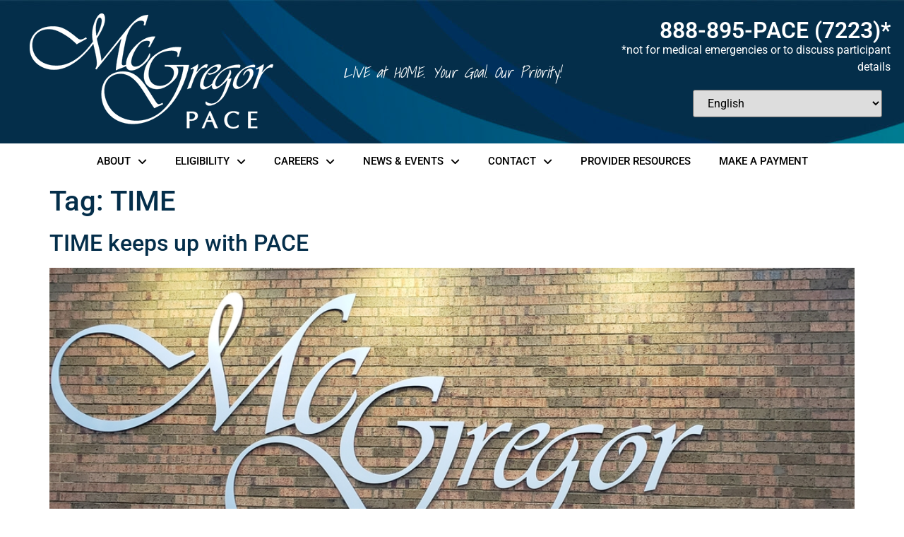

--- FILE ---
content_type: text/html; charset=UTF-8
request_url: https://mcgregorpace.org/tag/time/
body_size: 17047
content:
<!doctype html>
<html dir="ltr" lang="en-US" prefix="og: https://ogp.me/ns#">
<head>
	<meta charset="UTF-8">
	<meta name="viewport" content="width=device-width, initial-scale=1">
	<link rel="profile" href="https://gmpg.org/xfn/11">
	<title>TIME | McGregor PACE</title>
	<style>img:is([sizes="auto" i], [sizes^="auto," i]) { contain-intrinsic-size: 3000px 1500px }</style>
	
		<!-- All in One SEO Pro 4.9.3 - aioseo.com -->
	<meta name="description" content="Make the most of your time with McGregor PACE. Explore time management tips and strategies for seniors to enhance productivity and well-being." />
	<meta name="robots" content="max-image-preview:large" />
	<link rel="canonical" href="https://mcgregorpace.org/tag/time/" />
	<meta name="generator" content="All in One SEO Pro (AIOSEO) 4.9.3" />
		<meta property="og:locale" content="en_US" />
		<meta property="og:site_name" content="McGregor PACE | McGregor PACE" />
		<meta property="og:type" content="article" />
		<meta property="og:title" content="TIME | McGregor PACE" />
		<meta property="og:description" content="Make the most of your time with McGregor PACE. Explore time management tips and strategies for seniors to enhance productivity and well-being." />
		<meta property="og:url" content="https://mcgregorpace.org/tag/time/" />
		<meta property="og:image" content="https://mcgregorpace.org/wp-content/uploads/2022/04/mcrgregorPaceLogo.png" />
		<meta property="og:image:secure_url" content="https://mcgregorpace.org/wp-content/uploads/2022/04/mcrgregorPaceLogo.png" />
		<meta name="twitter:card" content="summary" />
		<meta name="twitter:title" content="TIME | McGregor PACE" />
		<meta name="twitter:description" content="Make the most of your time with McGregor PACE. Explore time management tips and strategies for seniors to enhance productivity and well-being." />
		<meta name="twitter:image" content="https://mcgregorpace.org/wp-content/uploads/2022/04/mcrgregorPaceLogo.png" />
		<script type="application/ld+json" class="aioseo-schema">
			{"@context":"https:\/\/schema.org","@graph":[{"@type":"BreadcrumbList","@id":"https:\/\/mcgregorpace.org\/tag\/time\/#breadcrumblist","itemListElement":[{"@type":"ListItem","@id":"https:\/\/mcgregorpace.org#listItem","position":1,"name":"Home","item":"https:\/\/mcgregorpace.org","nextItem":{"@type":"ListItem","@id":"https:\/\/mcgregorpace.org\/tag\/time\/#listItem","name":"TIME"}},{"@type":"ListItem","@id":"https:\/\/mcgregorpace.org\/tag\/time\/#listItem","position":2,"name":"TIME","previousItem":{"@type":"ListItem","@id":"https:\/\/mcgregorpace.org#listItem","name":"Home"}}]},{"@type":"CollectionPage","@id":"https:\/\/mcgregorpace.org\/tag\/time\/#collectionpage","url":"https:\/\/mcgregorpace.org\/tag\/time\/","name":"TIME | McGregor PACE","description":"Make the most of your time with McGregor PACE. Explore time management tips and strategies for seniors to enhance productivity and well-being.","inLanguage":"en-US","isPartOf":{"@id":"https:\/\/mcgregorpace.org\/#website"},"breadcrumb":{"@id":"https:\/\/mcgregorpace.org\/tag\/time\/#breadcrumblist"}},{"@type":"Organization","@id":"https:\/\/mcgregorpace.org\/#organization","name":"McGregor PACE","description":"McGregor PACE","url":"https:\/\/mcgregorpace.org\/","logo":{"@type":"ImageObject","url":"https:\/\/mcgregorpace.org\/wp-content\/uploads\/2022\/04\/mcrgregorPaceLogo.png","@id":"https:\/\/mcgregorpace.org\/tag\/time\/#organizationLogo","width":345,"height":163,"caption":"McGregor PACE logo"},"image":{"@id":"https:\/\/mcgregorpace.org\/tag\/time\/#organizationLogo"}},{"@type":"WebSite","@id":"https:\/\/mcgregorpace.org\/#website","url":"https:\/\/mcgregorpace.org\/","name":"McGregor PACE","description":"McGregor PACE","inLanguage":"en-US","publisher":{"@id":"https:\/\/mcgregorpace.org\/#organization"}}]}
		</script>
		<!-- All in One SEO Pro -->


<!-- Google Tag Manager for WordPress by gtm4wp.com -->
<script data-cfasync="false" data-pagespeed-no-defer>
	var gtm4wp_datalayer_name = "dataLayer";
	var dataLayer = dataLayer || [];
</script>
<!-- End Google Tag Manager for WordPress by gtm4wp.com --><link rel='dns-prefetch' href='//www.google.com' />
<link rel='dns-prefetch' href='//player.vimeo.com' />
<link rel='dns-prefetch' href='//w.soundcloud.com' />
<link rel="alternate" type="application/rss+xml" title="McGregor PACE &raquo; Feed" href="https://mcgregorpace.org/feed/" />
<link rel="alternate" type="application/rss+xml" title="McGregor PACE &raquo; Comments Feed" href="https://mcgregorpace.org/comments/feed/" />
<link rel="alternate" type="application/rss+xml" title="McGregor PACE &raquo; TIME Tag Feed" href="https://mcgregorpace.org/tag/time/feed/" />
<script>
window._wpemojiSettings = {"baseUrl":"https:\/\/s.w.org\/images\/core\/emoji\/16.0.1\/72x72\/","ext":".png","svgUrl":"https:\/\/s.w.org\/images\/core\/emoji\/16.0.1\/svg\/","svgExt":".svg","source":{"concatemoji":"https:\/\/mcgregorpace.org\/wp-includes\/js\/wp-emoji-release.min.js?ver=6.8.3"}};
/*! This file is auto-generated */
!function(s,n){var o,i,e;function c(e){try{var t={supportTests:e,timestamp:(new Date).valueOf()};sessionStorage.setItem(o,JSON.stringify(t))}catch(e){}}function p(e,t,n){e.clearRect(0,0,e.canvas.width,e.canvas.height),e.fillText(t,0,0);var t=new Uint32Array(e.getImageData(0,0,e.canvas.width,e.canvas.height).data),a=(e.clearRect(0,0,e.canvas.width,e.canvas.height),e.fillText(n,0,0),new Uint32Array(e.getImageData(0,0,e.canvas.width,e.canvas.height).data));return t.every(function(e,t){return e===a[t]})}function u(e,t){e.clearRect(0,0,e.canvas.width,e.canvas.height),e.fillText(t,0,0);for(var n=e.getImageData(16,16,1,1),a=0;a<n.data.length;a++)if(0!==n.data[a])return!1;return!0}function f(e,t,n,a){switch(t){case"flag":return n(e,"\ud83c\udff3\ufe0f\u200d\u26a7\ufe0f","\ud83c\udff3\ufe0f\u200b\u26a7\ufe0f")?!1:!n(e,"\ud83c\udde8\ud83c\uddf6","\ud83c\udde8\u200b\ud83c\uddf6")&&!n(e,"\ud83c\udff4\udb40\udc67\udb40\udc62\udb40\udc65\udb40\udc6e\udb40\udc67\udb40\udc7f","\ud83c\udff4\u200b\udb40\udc67\u200b\udb40\udc62\u200b\udb40\udc65\u200b\udb40\udc6e\u200b\udb40\udc67\u200b\udb40\udc7f");case"emoji":return!a(e,"\ud83e\udedf")}return!1}function g(e,t,n,a){var r="undefined"!=typeof WorkerGlobalScope&&self instanceof WorkerGlobalScope?new OffscreenCanvas(300,150):s.createElement("canvas"),o=r.getContext("2d",{willReadFrequently:!0}),i=(o.textBaseline="top",o.font="600 32px Arial",{});return e.forEach(function(e){i[e]=t(o,e,n,a)}),i}function t(e){var t=s.createElement("script");t.src=e,t.defer=!0,s.head.appendChild(t)}"undefined"!=typeof Promise&&(o="wpEmojiSettingsSupports",i=["flag","emoji"],n.supports={everything:!0,everythingExceptFlag:!0},e=new Promise(function(e){s.addEventListener("DOMContentLoaded",e,{once:!0})}),new Promise(function(t){var n=function(){try{var e=JSON.parse(sessionStorage.getItem(o));if("object"==typeof e&&"number"==typeof e.timestamp&&(new Date).valueOf()<e.timestamp+604800&&"object"==typeof e.supportTests)return e.supportTests}catch(e){}return null}();if(!n){if("undefined"!=typeof Worker&&"undefined"!=typeof OffscreenCanvas&&"undefined"!=typeof URL&&URL.createObjectURL&&"undefined"!=typeof Blob)try{var e="postMessage("+g.toString()+"("+[JSON.stringify(i),f.toString(),p.toString(),u.toString()].join(",")+"));",a=new Blob([e],{type:"text/javascript"}),r=new Worker(URL.createObjectURL(a),{name:"wpTestEmojiSupports"});return void(r.onmessage=function(e){c(n=e.data),r.terminate(),t(n)})}catch(e){}c(n=g(i,f,p,u))}t(n)}).then(function(e){for(var t in e)n.supports[t]=e[t],n.supports.everything=n.supports.everything&&n.supports[t],"flag"!==t&&(n.supports.everythingExceptFlag=n.supports.everythingExceptFlag&&n.supports[t]);n.supports.everythingExceptFlag=n.supports.everythingExceptFlag&&!n.supports.flag,n.DOMReady=!1,n.readyCallback=function(){n.DOMReady=!0}}).then(function(){return e}).then(function(){var e;n.supports.everything||(n.readyCallback(),(e=n.source||{}).concatemoji?t(e.concatemoji):e.wpemoji&&e.twemoji&&(t(e.twemoji),t(e.wpemoji)))}))}((window,document),window._wpemojiSettings);
</script>
<link rel='stylesheet' id='genesis-blocks-style-css-css' href='https://mcgregorpace.org/wp-content/plugins/genesis-page-builder/vendor/genesis/blocks/dist/style-blocks.build.css?ver=1766099731' media='all' />
<style id='wp-emoji-styles-inline-css'>

	img.wp-smiley, img.emoji {
		display: inline !important;
		border: none !important;
		box-shadow: none !important;
		height: 1em !important;
		width: 1em !important;
		margin: 0 0.07em !important;
		vertical-align: -0.1em !important;
		background: none !important;
		padding: 0 !important;
	}
</style>
<link rel='stylesheet' id='wp-block-library-css' href='https://mcgregorpace.org/wp-includes/css/dist/block-library/style.min.css?ver=6.8.3' media='all' />
<link rel='stylesheet' id='aioseo/css/src/vue/standalone/blocks/table-of-contents/global.scss-css' href='https://mcgregorpace.org/wp-content/plugins/all-in-one-seo-pack-pro/dist/Pro/assets/css/table-of-contents/global.e90f6d47.css?ver=4.9.3' media='all' />
<link rel='stylesheet' id='aioseo/css/src/vue/standalone/blocks/pro/recipe/global.scss-css' href='https://mcgregorpace.org/wp-content/plugins/all-in-one-seo-pack-pro/dist/Pro/assets/css/recipe/global.67a3275f.css?ver=4.9.3' media='all' />
<link rel='stylesheet' id='aioseo/css/src/vue/standalone/blocks/pro/product/global.scss-css' href='https://mcgregorpace.org/wp-content/plugins/all-in-one-seo-pack-pro/dist/Pro/assets/css/product/global.61066cfb.css?ver=4.9.3' media='all' />
<style id='global-styles-inline-css'>
:root{--wp--preset--aspect-ratio--square: 1;--wp--preset--aspect-ratio--4-3: 4/3;--wp--preset--aspect-ratio--3-4: 3/4;--wp--preset--aspect-ratio--3-2: 3/2;--wp--preset--aspect-ratio--2-3: 2/3;--wp--preset--aspect-ratio--16-9: 16/9;--wp--preset--aspect-ratio--9-16: 9/16;--wp--preset--color--black: #000000;--wp--preset--color--cyan-bluish-gray: #abb8c3;--wp--preset--color--white: #ffffff;--wp--preset--color--pale-pink: #f78da7;--wp--preset--color--vivid-red: #cf2e2e;--wp--preset--color--luminous-vivid-orange: #ff6900;--wp--preset--color--luminous-vivid-amber: #fcb900;--wp--preset--color--light-green-cyan: #7bdcb5;--wp--preset--color--vivid-green-cyan: #00d084;--wp--preset--color--pale-cyan-blue: #8ed1fc;--wp--preset--color--vivid-cyan-blue: #0693e3;--wp--preset--color--vivid-purple: #9b51e0;--wp--preset--gradient--vivid-cyan-blue-to-vivid-purple: linear-gradient(135deg,rgba(6,147,227,1) 0%,rgb(155,81,224) 100%);--wp--preset--gradient--light-green-cyan-to-vivid-green-cyan: linear-gradient(135deg,rgb(122,220,180) 0%,rgb(0,208,130) 100%);--wp--preset--gradient--luminous-vivid-amber-to-luminous-vivid-orange: linear-gradient(135deg,rgba(252,185,0,1) 0%,rgba(255,105,0,1) 100%);--wp--preset--gradient--luminous-vivid-orange-to-vivid-red: linear-gradient(135deg,rgba(255,105,0,1) 0%,rgb(207,46,46) 100%);--wp--preset--gradient--very-light-gray-to-cyan-bluish-gray: linear-gradient(135deg,rgb(238,238,238) 0%,rgb(169,184,195) 100%);--wp--preset--gradient--cool-to-warm-spectrum: linear-gradient(135deg,rgb(74,234,220) 0%,rgb(151,120,209) 20%,rgb(207,42,186) 40%,rgb(238,44,130) 60%,rgb(251,105,98) 80%,rgb(254,248,76) 100%);--wp--preset--gradient--blush-light-purple: linear-gradient(135deg,rgb(255,206,236) 0%,rgb(152,150,240) 100%);--wp--preset--gradient--blush-bordeaux: linear-gradient(135deg,rgb(254,205,165) 0%,rgb(254,45,45) 50%,rgb(107,0,62) 100%);--wp--preset--gradient--luminous-dusk: linear-gradient(135deg,rgb(255,203,112) 0%,rgb(199,81,192) 50%,rgb(65,88,208) 100%);--wp--preset--gradient--pale-ocean: linear-gradient(135deg,rgb(255,245,203) 0%,rgb(182,227,212) 50%,rgb(51,167,181) 100%);--wp--preset--gradient--electric-grass: linear-gradient(135deg,rgb(202,248,128) 0%,rgb(113,206,126) 100%);--wp--preset--gradient--midnight: linear-gradient(135deg,rgb(2,3,129) 0%,rgb(40,116,252) 100%);--wp--preset--font-size--small: 13px;--wp--preset--font-size--medium: 20px;--wp--preset--font-size--large: 36px;--wp--preset--font-size--x-large: 42px;--wp--preset--spacing--20: 0.44rem;--wp--preset--spacing--30: 0.67rem;--wp--preset--spacing--40: 1rem;--wp--preset--spacing--50: 1.5rem;--wp--preset--spacing--60: 2.25rem;--wp--preset--spacing--70: 3.38rem;--wp--preset--spacing--80: 5.06rem;--wp--preset--shadow--natural: 6px 6px 9px rgba(0, 0, 0, 0.2);--wp--preset--shadow--deep: 12px 12px 50px rgba(0, 0, 0, 0.4);--wp--preset--shadow--sharp: 6px 6px 0px rgba(0, 0, 0, 0.2);--wp--preset--shadow--outlined: 6px 6px 0px -3px rgba(255, 255, 255, 1), 6px 6px rgba(0, 0, 0, 1);--wp--preset--shadow--crisp: 6px 6px 0px rgba(0, 0, 0, 1);}:root { --wp--style--global--content-size: 800px;--wp--style--global--wide-size: 1200px; }:where(body) { margin: 0; }.wp-site-blocks > .alignleft { float: left; margin-right: 2em; }.wp-site-blocks > .alignright { float: right; margin-left: 2em; }.wp-site-blocks > .aligncenter { justify-content: center; margin-left: auto; margin-right: auto; }:where(.wp-site-blocks) > * { margin-block-start: 24px; margin-block-end: 0; }:where(.wp-site-blocks) > :first-child { margin-block-start: 0; }:where(.wp-site-blocks) > :last-child { margin-block-end: 0; }:root { --wp--style--block-gap: 24px; }:root :where(.is-layout-flow) > :first-child{margin-block-start: 0;}:root :where(.is-layout-flow) > :last-child{margin-block-end: 0;}:root :where(.is-layout-flow) > *{margin-block-start: 24px;margin-block-end: 0;}:root :where(.is-layout-constrained) > :first-child{margin-block-start: 0;}:root :where(.is-layout-constrained) > :last-child{margin-block-end: 0;}:root :where(.is-layout-constrained) > *{margin-block-start: 24px;margin-block-end: 0;}:root :where(.is-layout-flex){gap: 24px;}:root :where(.is-layout-grid){gap: 24px;}.is-layout-flow > .alignleft{float: left;margin-inline-start: 0;margin-inline-end: 2em;}.is-layout-flow > .alignright{float: right;margin-inline-start: 2em;margin-inline-end: 0;}.is-layout-flow > .aligncenter{margin-left: auto !important;margin-right: auto !important;}.is-layout-constrained > .alignleft{float: left;margin-inline-start: 0;margin-inline-end: 2em;}.is-layout-constrained > .alignright{float: right;margin-inline-start: 2em;margin-inline-end: 0;}.is-layout-constrained > .aligncenter{margin-left: auto !important;margin-right: auto !important;}.is-layout-constrained > :where(:not(.alignleft):not(.alignright):not(.alignfull)){max-width: var(--wp--style--global--content-size);margin-left: auto !important;margin-right: auto !important;}.is-layout-constrained > .alignwide{max-width: var(--wp--style--global--wide-size);}body .is-layout-flex{display: flex;}.is-layout-flex{flex-wrap: wrap;align-items: center;}.is-layout-flex > :is(*, div){margin: 0;}body .is-layout-grid{display: grid;}.is-layout-grid > :is(*, div){margin: 0;}body{padding-top: 0px;padding-right: 0px;padding-bottom: 0px;padding-left: 0px;}a:where(:not(.wp-element-button)){text-decoration: underline;}:root :where(.wp-element-button, .wp-block-button__link){background-color: #32373c;border-width: 0;color: #fff;font-family: inherit;font-size: inherit;line-height: inherit;padding: calc(0.667em + 2px) calc(1.333em + 2px);text-decoration: none;}.has-black-color{color: var(--wp--preset--color--black) !important;}.has-cyan-bluish-gray-color{color: var(--wp--preset--color--cyan-bluish-gray) !important;}.has-white-color{color: var(--wp--preset--color--white) !important;}.has-pale-pink-color{color: var(--wp--preset--color--pale-pink) !important;}.has-vivid-red-color{color: var(--wp--preset--color--vivid-red) !important;}.has-luminous-vivid-orange-color{color: var(--wp--preset--color--luminous-vivid-orange) !important;}.has-luminous-vivid-amber-color{color: var(--wp--preset--color--luminous-vivid-amber) !important;}.has-light-green-cyan-color{color: var(--wp--preset--color--light-green-cyan) !important;}.has-vivid-green-cyan-color{color: var(--wp--preset--color--vivid-green-cyan) !important;}.has-pale-cyan-blue-color{color: var(--wp--preset--color--pale-cyan-blue) !important;}.has-vivid-cyan-blue-color{color: var(--wp--preset--color--vivid-cyan-blue) !important;}.has-vivid-purple-color{color: var(--wp--preset--color--vivid-purple) !important;}.has-black-background-color{background-color: var(--wp--preset--color--black) !important;}.has-cyan-bluish-gray-background-color{background-color: var(--wp--preset--color--cyan-bluish-gray) !important;}.has-white-background-color{background-color: var(--wp--preset--color--white) !important;}.has-pale-pink-background-color{background-color: var(--wp--preset--color--pale-pink) !important;}.has-vivid-red-background-color{background-color: var(--wp--preset--color--vivid-red) !important;}.has-luminous-vivid-orange-background-color{background-color: var(--wp--preset--color--luminous-vivid-orange) !important;}.has-luminous-vivid-amber-background-color{background-color: var(--wp--preset--color--luminous-vivid-amber) !important;}.has-light-green-cyan-background-color{background-color: var(--wp--preset--color--light-green-cyan) !important;}.has-vivid-green-cyan-background-color{background-color: var(--wp--preset--color--vivid-green-cyan) !important;}.has-pale-cyan-blue-background-color{background-color: var(--wp--preset--color--pale-cyan-blue) !important;}.has-vivid-cyan-blue-background-color{background-color: var(--wp--preset--color--vivid-cyan-blue) !important;}.has-vivid-purple-background-color{background-color: var(--wp--preset--color--vivid-purple) !important;}.has-black-border-color{border-color: var(--wp--preset--color--black) !important;}.has-cyan-bluish-gray-border-color{border-color: var(--wp--preset--color--cyan-bluish-gray) !important;}.has-white-border-color{border-color: var(--wp--preset--color--white) !important;}.has-pale-pink-border-color{border-color: var(--wp--preset--color--pale-pink) !important;}.has-vivid-red-border-color{border-color: var(--wp--preset--color--vivid-red) !important;}.has-luminous-vivid-orange-border-color{border-color: var(--wp--preset--color--luminous-vivid-orange) !important;}.has-luminous-vivid-amber-border-color{border-color: var(--wp--preset--color--luminous-vivid-amber) !important;}.has-light-green-cyan-border-color{border-color: var(--wp--preset--color--light-green-cyan) !important;}.has-vivid-green-cyan-border-color{border-color: var(--wp--preset--color--vivid-green-cyan) !important;}.has-pale-cyan-blue-border-color{border-color: var(--wp--preset--color--pale-cyan-blue) !important;}.has-vivid-cyan-blue-border-color{border-color: var(--wp--preset--color--vivid-cyan-blue) !important;}.has-vivid-purple-border-color{border-color: var(--wp--preset--color--vivid-purple) !important;}.has-vivid-cyan-blue-to-vivid-purple-gradient-background{background: var(--wp--preset--gradient--vivid-cyan-blue-to-vivid-purple) !important;}.has-light-green-cyan-to-vivid-green-cyan-gradient-background{background: var(--wp--preset--gradient--light-green-cyan-to-vivid-green-cyan) !important;}.has-luminous-vivid-amber-to-luminous-vivid-orange-gradient-background{background: var(--wp--preset--gradient--luminous-vivid-amber-to-luminous-vivid-orange) !important;}.has-luminous-vivid-orange-to-vivid-red-gradient-background{background: var(--wp--preset--gradient--luminous-vivid-orange-to-vivid-red) !important;}.has-very-light-gray-to-cyan-bluish-gray-gradient-background{background: var(--wp--preset--gradient--very-light-gray-to-cyan-bluish-gray) !important;}.has-cool-to-warm-spectrum-gradient-background{background: var(--wp--preset--gradient--cool-to-warm-spectrum) !important;}.has-blush-light-purple-gradient-background{background: var(--wp--preset--gradient--blush-light-purple) !important;}.has-blush-bordeaux-gradient-background{background: var(--wp--preset--gradient--blush-bordeaux) !important;}.has-luminous-dusk-gradient-background{background: var(--wp--preset--gradient--luminous-dusk) !important;}.has-pale-ocean-gradient-background{background: var(--wp--preset--gradient--pale-ocean) !important;}.has-electric-grass-gradient-background{background: var(--wp--preset--gradient--electric-grass) !important;}.has-midnight-gradient-background{background: var(--wp--preset--gradient--midnight) !important;}.has-small-font-size{font-size: var(--wp--preset--font-size--small) !important;}.has-medium-font-size{font-size: var(--wp--preset--font-size--medium) !important;}.has-large-font-size{font-size: var(--wp--preset--font-size--large) !important;}.has-x-large-font-size{font-size: var(--wp--preset--font-size--x-large) !important;}
:root :where(.wp-block-pullquote){font-size: 1.5em;line-height: 1.6;}
</style>
<link rel='stylesheet' id='ctct_form_styles-css' href='https://mcgregorpace.org/wp-content/plugins/constant-contact-forms/assets/css/style.css?ver=2.15.2' media='all' />
<link rel='stylesheet' id='genesis-page-builder-frontend-styles-css' href='https://mcgregorpace.org/wp-content/plugins/genesis-page-builder/build/style-blocks.css?ver=1766099731' media='all' />
<link rel='stylesheet' id='hello-elementor-css' href='https://mcgregorpace.org/wp-content/themes/hello-elementor/assets/css/reset.css?ver=3.4.5' media='all' />
<link rel='stylesheet' id='hello-elementor-theme-style-css' href='https://mcgregorpace.org/wp-content/themes/hello-elementor/assets/css/theme.css?ver=3.4.5' media='all' />
<link rel='stylesheet' id='hello-elementor-header-footer-css' href='https://mcgregorpace.org/wp-content/themes/hello-elementor/assets/css/header-footer.css?ver=3.4.5' media='all' />
<link rel='stylesheet' id='elementor-frontend-css' href='https://mcgregorpace.org/wp-content/plugins/elementor/assets/css/frontend.min.css?ver=3.34.1' media='all' />
<link rel='stylesheet' id='elementor-post-5-css' href='https://mcgregorpace.org/wp-content/uploads/elementor/css/post-5.css?ver=1768542443' media='all' />
<link rel='stylesheet' id='widget-image-css' href='https://mcgregorpace.org/wp-content/plugins/elementor/assets/css/widget-image.min.css?ver=3.34.1' media='all' />
<link rel='stylesheet' id='widget-heading-css' href='https://mcgregorpace.org/wp-content/plugins/elementor/assets/css/widget-heading.min.css?ver=3.34.1' media='all' />
<link rel='stylesheet' id='widget-spacer-css' href='https://mcgregorpace.org/wp-content/plugins/elementor/assets/css/widget-spacer.min.css?ver=3.34.1' media='all' />
<link rel='stylesheet' id='widget-nav-menu-css' href='https://mcgregorpace.org/wp-content/plugins/elementor-pro/assets/css/widget-nav-menu.min.css?ver=3.34.0' media='all' />
<link rel='stylesheet' id='e-sticky-css' href='https://mcgregorpace.org/wp-content/plugins/elementor-pro/assets/css/modules/sticky.min.css?ver=3.34.0' media='all' />
<link rel='stylesheet' id='widget-divider-css' href='https://mcgregorpace.org/wp-content/plugins/elementor/assets/css/widget-divider.min.css?ver=3.34.1' media='all' />
<link rel='stylesheet' id='widget-social-icons-css' href='https://mcgregorpace.org/wp-content/plugins/elementor/assets/css/widget-social-icons.min.css?ver=3.34.1' media='all' />
<link rel='stylesheet' id='e-apple-webkit-css' href='https://mcgregorpace.org/wp-content/plugins/elementor/assets/css/conditionals/apple-webkit.min.css?ver=3.34.1' media='all' />
<link rel='stylesheet' id='elementor-icons-css' href='https://mcgregorpace.org/wp-content/plugins/elementor/assets/lib/eicons/css/elementor-icons.min.css?ver=5.45.0' media='all' />
<link rel='stylesheet' id='elementor-post-1244-css' href='https://mcgregorpace.org/wp-content/uploads/elementor/css/post-1244.css?ver=1768542443' media='all' />
<link rel='stylesheet' id='elementor-post-57-css' href='https://mcgregorpace.org/wp-content/uploads/elementor/css/post-57.css?ver=1768542443' media='all' />
<link rel='stylesheet' id='eael-general-css' href='https://mcgregorpace.org/wp-content/plugins/essential-addons-for-elementor-lite/assets/front-end/css/view/general.min.css?ver=6.5.7' media='all' />
<link rel='stylesheet' id='elementor-gf-local-roboto-css' href='https://mcgregorpace.org/wp-content/uploads/elementor/google-fonts/css/roboto.css?ver=1742535308' media='all' />
<link rel='stylesheet' id='elementor-gf-local-robotoslab-css' href='https://mcgregorpace.org/wp-content/uploads/elementor/google-fonts/css/robotoslab.css?ver=1742535312' media='all' />
<link rel='stylesheet' id='elementor-gf-local-shadowsintolight-css' href='https://mcgregorpace.org/wp-content/uploads/elementor/google-fonts/css/shadowsintolight.css?ver=1742535312' media='all' />
<script src="https://mcgregorpace.org/wp-includes/js/jquery/jquery.min.js?ver=3.7.1" id="jquery-core-js"></script>
<script src="https://mcgregorpace.org/wp-includes/js/jquery/jquery-migrate.min.js?ver=3.4.1" id="jquery-migrate-js"></script>
<link rel="https://api.w.org/" href="https://mcgregorpace.org/wp-json/" /><link rel="alternate" title="JSON" type="application/json" href="https://mcgregorpace.org/wp-json/wp/v2/tags/115" /><link rel="EditURI" type="application/rsd+xml" title="RSD" href="https://mcgregorpace.org/xmlrpc.php?rsd" />
<!-- start Simple Custom CSS and JS -->
<!-- Add HTML code to the header or the footer.

For example, you can use the following code for loading the jQuery library from Google CDN:
<script src="https://ajax.googleapis.com/ajax/libs/jquery/3.6.0/jquery.min.js"></script>

or the following one for loading the Bootstrap library from jsDelivr:
<link href="https://cdn.jsdelivr.net/npm/bootstrap@5.1.3/dist/css/bootstrap.min.css" rel="stylesheet" integrity="sha384-1BmE4kWBq78iYhFldvKuhfTAU6auU8tT94WrHftjDbrCEXSU1oBoqyl2QvZ6jIW3" crossorigin="anonymous">

-- End of the comment --> 

<meta name=“google-site-verification” content=“Kzy5mxkdW6HO9ekQo7D-CJDioLjntOBsga2L3xdcZGc” /><!-- end Simple Custom CSS and JS -->
<!-- start Simple Custom CSS and JS -->
<script>
/* Default comment here */ 
jQuery(function(){
	if (jQuery('.page-id-564').length > 0) {
	 if (localStorage.getItem('last_lang') == 'en|es') {
		 jQuery('.elliot-cruz p').html('Director Negocios de Desarrollo');
		 jQuery('.director-1 p').html('Directora De Recursos Humanos');
		 jQuery('.director-2 p').html('Directora De Garantía de Calidad');
		 jQuery('.director-3 p').html('Directora De Servicio Sociales');
		 jQuery('.ordinatora-1 p').html('Coordinadora De Admisión Bilingüe');
		 jQuery('.ordinatora-2 p').html('Coordinadora De Admisión');
		 jQuery('.ordinatora-3 p').html('Coordinadora De Admisión');
	 }
	jQuery('body').on('change','#gtranslate_selector', function(){
		let lang = jQuery(this).val();
		localStorage.setItem('last_lang', lang);
		// elliot 
		if (lang == 'en|es') {
			jQuery('.elliot-cruz p').html('Director Negocios De Desarrollo');
		} else if (lang == 'en|en') {
			jQuery('.elliot-cruz p').html('Business Development Director');
		}
		
		// end elliot 
		
		// director
		if (lang == 'en|es') {
			jQuery('.director-1 p').html('Directora De Recursos Humanos');
		} else if (lang == 'en|en') {
			jQuery('.director-1 p').html('Human Resources/Director');
		}
		
		if (lang == 'en|es') {
			jQuery('.director-2 p').html('Directora De Garantía De Calidad');
		} else if (lang == 'en|en') {
			jQuery('.director-2 p').html('Quality Assurance Director');
		}
		if (lang == 'en|es') {
			jQuery('.director-3 p').html('Directora De Servicio Sociales');
		} else if (lang == 'en|en') {
			jQuery('.director-3 p').html('Director of Social Service');
		}
		// end director 
		
		// coordinatora
		if (lang == 'en|es') {
			jQuery('.ordinatora-1 p').html('Coordinadora De Admisión Bilingüe');
		} else if (lang == 'en|en') {
			jQuery('.ordinatora-1 p').html('Bilingual Intake Coordinator');
		}
		
		if (lang == 'en|es') {
			jQuery('.ordinatora-2 p').html('Coordinadora De Admisión');
		} else if (lang == 'en|en') {
			jQuery('.ordinatora-2 p').html('Intake Coordinator');
		}
		if (lang == 'en|es') {
			jQuery('.ordinatora-3 p').html('Coordinadora De Admisión');
		} else if (lang == 'en|en') {
			jQuery('.ordinatora-3 p').html('Intake Coordinator');
		}
		// end coordinatora 
		
	});
	}
});</script>
<!-- end Simple Custom CSS and JS -->
<!-- start Simple Custom CSS and JS -->
<script>
/* Default comment here */ 

jQuery(document).ready(function( $ ){
	$("div#gtranslate_wrapper").hide();
	$(window).scroll(function() {
    if ($(window).scrollTop() > 500) {
        $("div#gtranslate_wrapper").show();
    }
    else {
        $("div#gtranslate_wrapper").hide();
    }
});
});
</script>
<!-- end Simple Custom CSS and JS -->
<!-- start Simple Custom CSS and JS -->
<script>
/* Default comment here */ 
// jQuery(function(){
// 	change_language();
// 	jQuery('#gtranslate_selector').change(function(){
// 		change_language();
// 		setTimeout(function(){
// 			change_language();
// 		}, 1000);
// 		setTimeout(function(){
// 			change_language();
// 		}, 9000);
// 	})
// })
// function change_language() {
// 	jQuery('.constant_heading h2').html('888-895-PACE (7223)*');
// 	jQuery('.same_heading_sp').html('*not for medical emergencies or to discuss patient details');
// }</script>
<!-- end Simple Custom CSS and JS -->
<!-- sitelink-search-box Schema optimized by Schema Pro --><script type="application/ld+json">{"@context":"https:\/\/schema.org","@type":"WebSite","name":"McGregor PACE","url":"https:\/\/mcgregorpace.org","potentialAction":[{"@type":"SearchAction","target":"https:\/\/mcgregorpace.org\/?s={search_term_string}","query-input":"required name=search_term_string"}]}</script><!-- / sitelink-search-box Schema optimized by Schema Pro --><!-- breadcrumb Schema optimized by Schema Pro --><script type="application/ld+json">{"@context":"https:\/\/schema.org","@type":"BreadcrumbList","itemListElement":[{"@type":"ListItem","position":1,"item":{"@id":"https:\/\/mcgregorpace.org\/","name":"Home"}},{"@type":"ListItem","position":2,"item":{"@id":"https:\/\/mcgregorpace.org\/tag\/time\/","name":"TIME"}}]}</script><!-- / breadcrumb Schema optimized by Schema Pro -->
<!-- Google Tag Manager for WordPress by gtm4wp.com -->
<!-- GTM Container placement set to automatic -->
<script data-cfasync="false" data-pagespeed-no-defer>
	var dataLayer_content = {"pageTitle":"TIME | McGregor PACE","pagePostType":"post","pagePostType2":"tag-post","postCountOnPage":1,"postCountTotal":1};
	dataLayer.push( dataLayer_content );
</script>
<script data-cfasync="false" data-pagespeed-no-defer>
(function(w,d,s,l,i){w[l]=w[l]||[];w[l].push({'gtm.start':
new Date().getTime(),event:'gtm.js'});var f=d.getElementsByTagName(s)[0],
j=d.createElement(s),dl=l!='dataLayer'?'&l='+l:'';j.async=true;j.src=
'//www.googletagmanager.com/gtm.js?id='+i+dl;f.parentNode.insertBefore(j,f);
})(window,document,'script','dataLayer','GTM-WZHQNM8');
</script>
<!-- End Google Tag Manager for WordPress by gtm4wp.com --><meta name="generator" content="Elementor 3.34.1; features: additional_custom_breakpoints; settings: css_print_method-external, google_font-enabled, font_display-auto">
			<style>
				.e-con.e-parent:nth-of-type(n+4):not(.e-lazyloaded):not(.e-no-lazyload),
				.e-con.e-parent:nth-of-type(n+4):not(.e-lazyloaded):not(.e-no-lazyload) * {
					background-image: none !important;
				}
				@media screen and (max-height: 1024px) {
					.e-con.e-parent:nth-of-type(n+3):not(.e-lazyloaded):not(.e-no-lazyload),
					.e-con.e-parent:nth-of-type(n+3):not(.e-lazyloaded):not(.e-no-lazyload) * {
						background-image: none !important;
					}
				}
				@media screen and (max-height: 640px) {
					.e-con.e-parent:nth-of-type(n+2):not(.e-lazyloaded):not(.e-no-lazyload),
					.e-con.e-parent:nth-of-type(n+2):not(.e-lazyloaded):not(.e-no-lazyload) * {
						background-image: none !important;
					}
				}
			</style>
						<style id="wpsp-style-frontend"></style>
					<style id="wp-custom-css">
			
@media only screen and (max-width: 786px){
	div#gtranslate_wrapper{
		top: 65px !important;
		right: 0% !important;
}
}

.elementor-button-wrapper a {
    font-size: 15px !important;
/*     padding: 20px 45px; */
    width: 275px !important;
}

.elementor-10 .elementor-element.elementor-element-119194f .elementor-slide-button{
	    font-size: 14px !important;
    width: 320px !important;
}
.elementor-251 .elementor-element.elementor-element-141d4ba .elementor-button {
    width: 324px !important;
		 font-size: 15px !important;
}
.elementor-287 .elementor-element.elementor-element-5b1f6d2 .elementor-button {
    background-color: #074B7B;
    width: 306px !important;
    font-size: 14px !important;
}
.elementor-68 .elementor-element.elementor-element-3e0030f .elementor-button[type="submit"] {
    width: 150px !important;
    font-size: 15px !important;
}
.elementor-604 .elementor-element.elementor-element-3e0030f .elementor-button[type="submit"] {
    width: 150px;
    font-size: 15px !important;
}
div#gtranslate_wrapper {
    right: 1% !important;
}
.elementor-46 .elementor-element.elementor-element-24a920a .elementor-button {
    font-size: 15px !important;
    width: 205px !important;
}
@media (min-width: 0px) and (min-width: 767px){
footer .elementor-button-wrapper a {
    font-size: 12px !important; 
    width: 230px !important;
}
}
@media (min-width: 767px) {
.gtr_menu_item {
	display: none !important;
}
.tel_menu_item {
	display: none !important;
}
}
@media (max-width: 767px) {
	.gtranslate_wrapper {
		max-width: 160px;
		margin: auto;
		padding-bottom: 12px;
	}
	h1.elementor-heading-title.elementor-size-default {
    font-size: 40px !important;
  }
	.tel_menu_item {
padding-left: 25px !important;
	}
 .tel_menu_item::before {
  content: '\f87b';
	font-family: 'Font Awesome 5 Free';
	font-size: 20px;
	color: #004776;
  position: absolute;
	z-index: 1;
  left: 25px;
	top: 10px;
  }
}
.elementor-widget-theme-post-content a {
	text-decoration: underline;
	color: #214AAD;
}		</style>
		</head>
<body class="archive tag tag-time tag-115 wp-custom-logo wp-embed-responsive wp-theme-hello-elementor wp-schema-pro-2.10.6 ctct-hello-elementor hello-elementor-default elementor-default elementor-kit-5">


<!-- GTM Container placement set to automatic -->
<!-- Google Tag Manager (noscript) -->
				<noscript><iframe src="https://www.googletagmanager.com/ns.html?id=GTM-WZHQNM8" height="0" width="0" style="display:none;visibility:hidden" aria-hidden="true"></iframe></noscript>
<!-- End Google Tag Manager (noscript) -->
<a class="skip-link screen-reader-text" href="#content">Skip to content</a>

		<header data-elementor-type="header" data-elementor-id="1244" class="elementor elementor-1244 elementor-location-header" data-elementor-post-type="elementor_library">
					<header class="elementor-section elementor-top-section elementor-element elementor-element-b620366 elementor-section-content-middle elementor-section-height-min-height elementor-hidden-tablet elementor-hidden-mobile elementor-section-boxed elementor-section-height-default elementor-section-items-middle" data-id="b620366" data-element_type="section" data-settings="{&quot;background_background&quot;:&quot;classic&quot;}">
						<div class="elementor-container elementor-column-gap-default">
					<div class="elementor-column elementor-col-33 elementor-top-column elementor-element elementor-element-cc9f935" data-id="cc9f935" data-element_type="column">
			<div class="elementor-widget-wrap elementor-element-populated">
						<div class="elementor-element elementor-element-91bd0fd elementor-widget elementor-widget-theme-site-logo elementor-widget-image" data-id="91bd0fd" data-element_type="widget" data-widget_type="theme-site-logo.default">
				<div class="elementor-widget-container">
											<a href="https://mcgregorpace.org">
			<img fetchpriority="high" width="345" height="163" src="https://mcgregorpace.org/wp-content/uploads/2022/04/mcrgregorPaceLogo.png" class="attachment-full size-full wp-image-42" alt="McGregor PACE logo" srcset="https://mcgregorpace.org/wp-content/uploads/2022/04/mcrgregorPaceLogo.png 345w, https://mcgregorpace.org/wp-content/uploads/2022/04/mcrgregorPaceLogo-300x142.png 300w" sizes="(max-width: 345px) 100vw, 345px" />				</a>
											</div>
				</div>
					</div>
		</div>
				<div class="elementor-column elementor-col-33 elementor-top-column elementor-element elementor-element-dc96050" data-id="dc96050" data-element_type="column">
			<div class="elementor-widget-wrap elementor-element-populated">
						<div class="elementor-element elementor-element-80d0d19 elementor-widget elementor-widget-text-editor" data-id="80d0d19" data-element_type="widget" data-widget_type="text-editor.default">
				<div class="elementor-widget-container">
									<p><span style="font-weight: 400;">LIVE at HOME. Your Goal. Our Priority!</span></p>								</div>
				</div>
					</div>
		</div>
				<div class="elementor-column elementor-col-33 elementor-top-column elementor-element elementor-element-1e2a0c8" data-id="1e2a0c8" data-element_type="column">
			<div class="elementor-widget-wrap elementor-element-populated">
						<div class="elementor-element elementor-element-2066017 elementor-widget elementor-widget-heading" data-id="2066017" data-element_type="widget" data-widget_type="heading.default">
				<div class="elementor-widget-container">
					<h2 class="elementor-heading-title elementor-size-default">888-895-<span class="notranslate">PACE</span> (7223)*</h2>				</div>
				</div>
				<div class="elementor-element elementor-element-3f8ec20 elementor-widget elementor-widget-text-editor" data-id="3f8ec20" data-element_type="widget" data-widget_type="text-editor.default">
				<div class="elementor-widget-container">
									<span class="same_heading_sp">*not for medical emergencies or to discuss participant details</span>								</div>
				</div>
				<section class="elementor-section elementor-inner-section elementor-element elementor-element-3c32364 elementor-section-boxed elementor-section-height-default elementor-section-height-default" data-id="3c32364" data-element_type="section">
						<div class="elementor-container elementor-column-gap-default">
					<div class="elementor-column elementor-col-50 elementor-inner-column elementor-element elementor-element-0eda7c1" data-id="0eda7c1" data-element_type="column">
			<div class="elementor-widget-wrap">
							</div>
		</div>
				<div class="elementor-column elementor-col-50 elementor-inner-column elementor-element elementor-element-9c49255" data-id="9c49255" data-element_type="column">
			<div class="elementor-widget-wrap elementor-element-populated">
						<div class="elementor-element elementor-element-0d6e813 elementor-widget elementor-widget-shortcode" data-id="0d6e813" data-element_type="widget" data-widget_type="shortcode.default">
				<div class="elementor-widget-container">
							<div class="elementor-shortcode"><div class="gtranslate_wrapper" id="gt-wrapper-72015516"></div></div>
						</div>
				</div>
					</div>
		</div>
					</div>
		</section>
					</div>
		</div>
					</div>
		</header>
				<header class="elementor-section elementor-top-section elementor-element elementor-element-393b97a2 elementor-section-content-middle elementor-section-height-min-height elementor-hidden-desktop elementor-hidden-mobile elementor-section-boxed elementor-section-height-default elementor-section-items-middle" data-id="393b97a2" data-element_type="section" data-settings="{&quot;background_background&quot;:&quot;classic&quot;}">
						<div class="elementor-container elementor-column-gap-default">
					<div class="elementor-column elementor-col-50 elementor-top-column elementor-element elementor-element-57caaf3b" data-id="57caaf3b" data-element_type="column">
			<div class="elementor-widget-wrap elementor-element-populated">
						<div class="elementor-element elementor-element-4fd70d06 elementor-widget elementor-widget-theme-site-logo elementor-widget-image" data-id="4fd70d06" data-element_type="widget" data-widget_type="theme-site-logo.default">
				<div class="elementor-widget-container">
											<a href="https://mcgregorpace.org">
			<img fetchpriority="high" width="345" height="163" src="https://mcgregorpace.org/wp-content/uploads/2022/04/mcrgregorPaceLogo.png" class="attachment-full size-full wp-image-42" alt="McGregor PACE logo" srcset="https://mcgregorpace.org/wp-content/uploads/2022/04/mcrgregorPaceLogo.png 345w, https://mcgregorpace.org/wp-content/uploads/2022/04/mcrgregorPaceLogo-300x142.png 300w" sizes="(max-width: 345px) 100vw, 345px" />				</a>
											</div>
				</div>
				<div class="elementor-element elementor-element-15ee8089 elementor-widget elementor-widget-text-editor" data-id="15ee8089" data-element_type="widget" data-widget_type="text-editor.default">
				<div class="elementor-widget-container">
									<p><span style="font-weight: 400;">LIVE at HOME. Your Goal. Our Priority!</span></p>								</div>
				</div>
					</div>
		</div>
				<div class="elementor-column elementor-col-50 elementor-top-column elementor-element elementor-element-485be889" data-id="485be889" data-element_type="column">
			<div class="elementor-widget-wrap elementor-element-populated">
						<div class="elementor-element elementor-element-2de57410 elementor-widget elementor-widget-heading" data-id="2de57410" data-element_type="widget" data-widget_type="heading.default">
				<div class="elementor-widget-container">
					<h2 class="elementor-heading-title elementor-size-default">888-895-PACE (7223)*</h2>				</div>
				</div>
				<div class="elementor-element elementor-element-146b141e elementor-widget elementor-widget-text-editor" data-id="146b141e" data-element_type="widget" data-widget_type="text-editor.default">
				<div class="elementor-widget-container">
									<span class="same_heading_sp">*not for medical emergencies or to discuss participant details</span>								</div>
				</div>
				<section class="elementor-section elementor-inner-section elementor-element elementor-element-3a4f127f elementor-section-boxed elementor-section-height-default elementor-section-height-default" data-id="3a4f127f" data-element_type="section">
						<div class="elementor-container elementor-column-gap-default">
					<div class="elementor-column elementor-col-100 elementor-inner-column elementor-element elementor-element-c671844" data-id="c671844" data-element_type="column">
			<div class="elementor-widget-wrap elementor-element-populated">
						<div class="elementor-element elementor-element-5173d83b elementor-widget elementor-widget-spacer" data-id="5173d83b" data-element_type="widget" data-widget_type="spacer.default">
				<div class="elementor-widget-container">
							<div class="elementor-spacer">
			<div class="elementor-spacer-inner"></div>
		</div>
						</div>
				</div>
				<div class="elementor-element elementor-element-381a9fbd elementor-widget elementor-widget-shortcode" data-id="381a9fbd" data-element_type="widget" data-widget_type="shortcode.default">
				<div class="elementor-widget-container">
							<div class="elementor-shortcode"><div class="gtranslate_wrapper" id="gt-wrapper-61334267"></div></div>
						</div>
				</div>
					</div>
		</div>
					</div>
		</section>
					</div>
		</div>
					</div>
		</header>
				<nav class="elementor-section elementor-top-section elementor-element elementor-element-784ac168 elementor-hidden-mobile elementor-section-boxed elementor-section-height-default elementor-section-height-default" data-id="784ac168" data-element_type="section" data-settings="{&quot;background_background&quot;:&quot;classic&quot;,&quot;sticky&quot;:&quot;top&quot;,&quot;sticky_on&quot;:[&quot;desktop&quot;,&quot;tablet&quot;,&quot;mobile&quot;],&quot;sticky_offset&quot;:0,&quot;sticky_effects_offset&quot;:0,&quot;sticky_anchor_link_offset&quot;:0}">
						<div class="elementor-container elementor-column-gap-no">
					<div class="elementor-column elementor-col-100 elementor-top-column elementor-element elementor-element-5006d394" data-id="5006d394" data-element_type="column" data-settings="{&quot;background_background&quot;:&quot;classic&quot;}">
			<div class="elementor-widget-wrap elementor-element-populated">
						<div class="elementor-element elementor-element-3496e991 elementor-nav-menu__align-center elementor-nav-menu--dropdown-mobile elementor-nav-menu--stretch elementor-nav-menu__text-align-center elementor-widget__width-initial elementor-nav-menu--toggle elementor-nav-menu--burger elementor-widget elementor-widget-nav-menu" data-id="3496e991" data-element_type="widget" data-settings="{&quot;full_width&quot;:&quot;stretch&quot;,&quot;submenu_icon&quot;:{&quot;value&quot;:&quot;&lt;i class=\&quot;fas fa-angle-down\&quot; aria-hidden=\&quot;true\&quot;&gt;&lt;\/i&gt;&quot;,&quot;library&quot;:&quot;fa-solid&quot;},&quot;layout&quot;:&quot;horizontal&quot;,&quot;toggle&quot;:&quot;burger&quot;}" data-widget_type="nav-menu.default">
				<div class="elementor-widget-container">
								<nav aria-label="Menu" class="elementor-nav-menu--main elementor-nav-menu__container elementor-nav-menu--layout-horizontal e--pointer-background e--animation-sweep-right">
				<ul id="menu-1-3496e991" class="elementor-nav-menu"><li class="tel_menu_item menu-item menu-item-type-custom menu-item-object-custom menu-item-1252"><a href="tel:+18888957223" class="elementor-item">(888) 895-7223</a></li>
<li class="menu-item menu-item-type-post_type menu-item-object-page menu-item-has-children menu-item-113"><a href="https://mcgregorpace.org/about/" class="elementor-item">ABOUT</a>
<ul class="sub-menu elementor-nav-menu--dropdown">
	<li class="menu-item menu-item-type-post_type menu-item-object-page menu-item-291"><a href="https://mcgregorpace.org/history/" class="elementor-sub-item">History</a></li>
	<li class="menu-item menu-item-type-post_type menu-item-object-page menu-item-565"><a href="https://mcgregorpace.org/leadership-team/" class="elementor-sub-item">Leadership &#038; Team</a></li>
	<li class="menu-item menu-item-type-custom menu-item-object-custom menu-item-15836"><a href="https://mcgregorpace.org/services-adult-day-health-centers/" class="elementor-sub-item">Center Locations</a></li>
	<li class="menu-item menu-item-type-post_type menu-item-object-page menu-item-607"><a href="https://mcgregorpace.org/video-galleries/" class="elementor-sub-item">Video Galleries</a></li>
	<li class="menu-item menu-item-type-post_type menu-item-object-page menu-item-611"><a href="https://mcgregorpace.org/photo-galleries/" class="elementor-sub-item">Photo Galleries</a></li>
</ul>
</li>
<li class="menu-item menu-item-type-post_type menu-item-object-page menu-item-has-children menu-item-60"><a href="https://mcgregorpace.org/eligibility/" class="elementor-item">ELIGIBILITY</a>
<ul class="sub-menu elementor-nav-menu--dropdown">
	<li class="menu-item menu-item-type-post_type menu-item-object-page menu-item-252"><a href="https://mcgregorpace.org/services/" class="elementor-sub-item">Services</a></li>
	<li class="menu-item menu-item-type-post_type menu-item-object-page menu-item-278"><a href="https://mcgregorpace.org/how-to-enroll/" class="elementor-sub-item">How to Enroll</a></li>
	<li class="menu-item menu-item-type-post_type menu-item-object-page menu-item-273"><a href="https://mcgregorpace.org/personal-enrollment/" class="elementor-sub-item">Personal Enrollment</a></li>
	<li class="menu-item menu-item-type-post_type menu-item-object-page menu-item-288"><a href="https://mcgregorpace.org/enrollment-for-loved-one/" class="elementor-sub-item">Enrollment for Loved One</a></li>
	<li class="menu-item menu-item-type-post_type menu-item-object-page menu-item-651"><a href="https://mcgregorpace.org/faq/" class="elementor-sub-item">FAQ</a></li>
</ul>
</li>
<li class="menu-item menu-item-type-post_type menu-item-object-page menu-item-has-children menu-item-67"><a href="https://mcgregorpace.org/careers/" class="elementor-item">CAREERS</a>
<ul class="sub-menu elementor-nav-menu--dropdown">
	<li class="menu-item menu-item-type-taxonomy menu-item-object-category menu-item-1386"><a href="https://mcgregorpace.org/category/careers-interviews/" class="elementor-sub-item">Career Interviews</a></li>
</ul>
</li>
<li class="menu-item menu-item-type-taxonomy menu-item-object-category menu-item-has-children menu-item-312"><a href="https://mcgregorpace.org/category/news/" class="elementor-item">NEWS &#038; EVENTS</a>
<ul class="sub-menu elementor-nav-menu--dropdown">
	<li class="menu-item menu-item-type-taxonomy menu-item-object-category menu-item-311"><a href="https://mcgregorpace.org/category/blog/" class="elementor-sub-item">Blog</a></li>
	<li class="menu-item menu-item-type-taxonomy menu-item-object-category menu-item-313"><a href="https://mcgregorpace.org/category/events/" class="elementor-sub-item">Events</a></li>
	<li class="menu-item menu-item-type-post_type menu-item-object-page menu-item-15826"><a href="https://mcgregorpace.org/podcast/" class="elementor-sub-item">Podcast</a></li>
</ul>
</li>
<li class="menu-item menu-item-type-post_type menu-item-object-page menu-item-has-children menu-item-69"><a href="https://mcgregorpace.org/contact/" class="elementor-item">CONTACT</a>
<ul class="sub-menu elementor-nav-menu--dropdown">
	<li class="menu-item menu-item-type-post_type menu-item-object-page menu-item-605"><a href="https://mcgregorpace.org/request-a-tour/" class="elementor-sub-item">REQUEST A TOUR</a></li>
</ul>
</li>
<li class="gtr_menu_item menu-item menu-item-type-gs_sim menu-item-object-gs_sim menu-item-1233"><div class="gtranslate_wrapper" id="gt-wrapper-42155344"></div></li>
<li class="menu-item menu-item-type-post_type menu-item-object-page menu-item-71"><a href="https://mcgregorpace.org/provider-resources/" class="elementor-item">PROVIDER RESOURCES</a></li>
<li class="menu-item menu-item-type-custom menu-item-object-custom menu-item-1466"><a href="https://paylink.paytrace.com?m=eyJhbGciOiJBMjU2S1ciLCJlbmMiOiJBMTI4R0NNIn0.DQ1cOOg1CaRnDylOLzxamrkgNaJuxzp-.N-XFAjcJeNYcpgDU.[base64].xrFKCG7cGEe8elRfn3WlWA&#038;amount=&#038;invoice=" class="elementor-item">MAKE A PAYMENT</a></li>
</ul>			</nav>
					<div class="elementor-menu-toggle" role="button" tabindex="0" aria-label="Menu Toggle" aria-expanded="false">
			<i aria-hidden="true" role="presentation" class="elementor-menu-toggle__icon--open eicon-menu-bar"></i><i aria-hidden="true" role="presentation" class="elementor-menu-toggle__icon--close eicon-close"></i>		</div>
					<nav class="elementor-nav-menu--dropdown elementor-nav-menu__container" aria-hidden="true">
				<ul id="menu-2-3496e991" class="elementor-nav-menu"><li class="tel_menu_item menu-item menu-item-type-custom menu-item-object-custom menu-item-1252"><a href="tel:+18888957223" class="elementor-item" tabindex="-1">(888) 895-7223</a></li>
<li class="menu-item menu-item-type-post_type menu-item-object-page menu-item-has-children menu-item-113"><a href="https://mcgregorpace.org/about/" class="elementor-item" tabindex="-1">ABOUT</a>
<ul class="sub-menu elementor-nav-menu--dropdown">
	<li class="menu-item menu-item-type-post_type menu-item-object-page menu-item-291"><a href="https://mcgregorpace.org/history/" class="elementor-sub-item" tabindex="-1">History</a></li>
	<li class="menu-item menu-item-type-post_type menu-item-object-page menu-item-565"><a href="https://mcgregorpace.org/leadership-team/" class="elementor-sub-item" tabindex="-1">Leadership &#038; Team</a></li>
	<li class="menu-item menu-item-type-custom menu-item-object-custom menu-item-15836"><a href="https://mcgregorpace.org/services-adult-day-health-centers/" class="elementor-sub-item" tabindex="-1">Center Locations</a></li>
	<li class="menu-item menu-item-type-post_type menu-item-object-page menu-item-607"><a href="https://mcgregorpace.org/video-galleries/" class="elementor-sub-item" tabindex="-1">Video Galleries</a></li>
	<li class="menu-item menu-item-type-post_type menu-item-object-page menu-item-611"><a href="https://mcgregorpace.org/photo-galleries/" class="elementor-sub-item" tabindex="-1">Photo Galleries</a></li>
</ul>
</li>
<li class="menu-item menu-item-type-post_type menu-item-object-page menu-item-has-children menu-item-60"><a href="https://mcgregorpace.org/eligibility/" class="elementor-item" tabindex="-1">ELIGIBILITY</a>
<ul class="sub-menu elementor-nav-menu--dropdown">
	<li class="menu-item menu-item-type-post_type menu-item-object-page menu-item-252"><a href="https://mcgregorpace.org/services/" class="elementor-sub-item" tabindex="-1">Services</a></li>
	<li class="menu-item menu-item-type-post_type menu-item-object-page menu-item-278"><a href="https://mcgregorpace.org/how-to-enroll/" class="elementor-sub-item" tabindex="-1">How to Enroll</a></li>
	<li class="menu-item menu-item-type-post_type menu-item-object-page menu-item-273"><a href="https://mcgregorpace.org/personal-enrollment/" class="elementor-sub-item" tabindex="-1">Personal Enrollment</a></li>
	<li class="menu-item menu-item-type-post_type menu-item-object-page menu-item-288"><a href="https://mcgregorpace.org/enrollment-for-loved-one/" class="elementor-sub-item" tabindex="-1">Enrollment for Loved One</a></li>
	<li class="menu-item menu-item-type-post_type menu-item-object-page menu-item-651"><a href="https://mcgregorpace.org/faq/" class="elementor-sub-item" tabindex="-1">FAQ</a></li>
</ul>
</li>
<li class="menu-item menu-item-type-post_type menu-item-object-page menu-item-has-children menu-item-67"><a href="https://mcgregorpace.org/careers/" class="elementor-item" tabindex="-1">CAREERS</a>
<ul class="sub-menu elementor-nav-menu--dropdown">
	<li class="menu-item menu-item-type-taxonomy menu-item-object-category menu-item-1386"><a href="https://mcgregorpace.org/category/careers-interviews/" class="elementor-sub-item" tabindex="-1">Career Interviews</a></li>
</ul>
</li>
<li class="menu-item menu-item-type-taxonomy menu-item-object-category menu-item-has-children menu-item-312"><a href="https://mcgregorpace.org/category/news/" class="elementor-item" tabindex="-1">NEWS &#038; EVENTS</a>
<ul class="sub-menu elementor-nav-menu--dropdown">
	<li class="menu-item menu-item-type-taxonomy menu-item-object-category menu-item-311"><a href="https://mcgregorpace.org/category/blog/" class="elementor-sub-item" tabindex="-1">Blog</a></li>
	<li class="menu-item menu-item-type-taxonomy menu-item-object-category menu-item-313"><a href="https://mcgregorpace.org/category/events/" class="elementor-sub-item" tabindex="-1">Events</a></li>
	<li class="menu-item menu-item-type-post_type menu-item-object-page menu-item-15826"><a href="https://mcgregorpace.org/podcast/" class="elementor-sub-item" tabindex="-1">Podcast</a></li>
</ul>
</li>
<li class="menu-item menu-item-type-post_type menu-item-object-page menu-item-has-children menu-item-69"><a href="https://mcgregorpace.org/contact/" class="elementor-item" tabindex="-1">CONTACT</a>
<ul class="sub-menu elementor-nav-menu--dropdown">
	<li class="menu-item menu-item-type-post_type menu-item-object-page menu-item-605"><a href="https://mcgregorpace.org/request-a-tour/" class="elementor-sub-item" tabindex="-1">REQUEST A TOUR</a></li>
</ul>
</li>
<li class="gtr_menu_item menu-item menu-item-type-gs_sim menu-item-object-gs_sim menu-item-1233"><div class="gtranslate_wrapper" id="gt-wrapper-68451515"></div></li>
<li class="menu-item menu-item-type-post_type menu-item-object-page menu-item-71"><a href="https://mcgregorpace.org/provider-resources/" class="elementor-item" tabindex="-1">PROVIDER RESOURCES</a></li>
<li class="menu-item menu-item-type-custom menu-item-object-custom menu-item-1466"><a href="https://paylink.paytrace.com?m=eyJhbGciOiJBMjU2S1ciLCJlbmMiOiJBMTI4R0NNIn0.DQ1cOOg1CaRnDylOLzxamrkgNaJuxzp-.N-XFAjcJeNYcpgDU.[base64].xrFKCG7cGEe8elRfn3WlWA&#038;amount=&#038;invoice=" class="elementor-item" tabindex="-1">MAKE A PAYMENT</a></li>
</ul>			</nav>
						</div>
				</div>
					</div>
		</div>
					</div>
		</nav>
				<header class="elementor-section elementor-top-section elementor-element elementor-element-24c5a178 elementor-section-content-middle elementor-section-height-min-height elementor-hidden-tablet elementor-hidden-desktop elementor-section-boxed elementor-section-height-default elementor-section-items-middle" data-id="24c5a178" data-element_type="section" data-settings="{&quot;background_background&quot;:&quot;classic&quot;}">
						<div class="elementor-container elementor-column-gap-default">
					<div class="elementor-column elementor-col-33 elementor-top-column elementor-element elementor-element-15b82e5a" data-id="15b82e5a" data-element_type="column">
			<div class="elementor-widget-wrap elementor-element-populated">
						<div class="elementor-element elementor-element-21c0b9a6 elementor-widget elementor-widget-theme-site-logo elementor-widget-image" data-id="21c0b9a6" data-element_type="widget" data-widget_type="theme-site-logo.default">
				<div class="elementor-widget-container">
											<a href="https://mcgregorpace.org">
			<img fetchpriority="high" width="345" height="163" src="https://mcgregorpace.org/wp-content/uploads/2022/04/mcrgregorPaceLogo.png" class="attachment-full size-full wp-image-42" alt="McGregor PACE logo" srcset="https://mcgregorpace.org/wp-content/uploads/2022/04/mcrgregorPaceLogo.png 345w, https://mcgregorpace.org/wp-content/uploads/2022/04/mcrgregorPaceLogo-300x142.png 300w" sizes="(max-width: 345px) 100vw, 345px" />				</a>
											</div>
				</div>
					</div>
		</div>
				<div class="elementor-column elementor-col-33 elementor-top-column elementor-element elementor-element-7608072" data-id="7608072" data-element_type="column">
			<div class="elementor-widget-wrap elementor-element-populated">
						<div class="elementor-element elementor-element-4b52e2b elementor-nav-menu--stretch elementor-widget-mobile__width-initial elementor-hidden-desktop elementor-hidden-tablet elementor-nav-menu__text-align-aside elementor-nav-menu--toggle elementor-nav-menu--burger elementor-widget elementor-widget-nav-menu" data-id="4b52e2b" data-element_type="widget" data-settings="{&quot;full_width&quot;:&quot;stretch&quot;,&quot;submenu_icon&quot;:{&quot;value&quot;:&quot;&lt;i class=\&quot;fas fa-angle-down\&quot; aria-hidden=\&quot;true\&quot;&gt;&lt;\/i&gt;&quot;,&quot;library&quot;:&quot;fa-solid&quot;},&quot;layout&quot;:&quot;dropdown&quot;,&quot;toggle&quot;:&quot;burger&quot;}" data-widget_type="nav-menu.default">
				<div class="elementor-widget-container">
							<div class="elementor-menu-toggle" role="button" tabindex="0" aria-label="Menu Toggle" aria-expanded="false">
			<i aria-hidden="true" role="presentation" class="elementor-menu-toggle__icon--open eicon-menu-bar"></i><i aria-hidden="true" role="presentation" class="elementor-menu-toggle__icon--close fas fa-minus"></i>		</div>
					<nav class="elementor-nav-menu--dropdown elementor-nav-menu__container" aria-hidden="true">
				<ul id="menu-2-4b52e2b" class="elementor-nav-menu"><li class="tel_menu_item menu-item menu-item-type-custom menu-item-object-custom menu-item-1252"><a href="tel:+18888957223" class="elementor-item" tabindex="-1">(888) 895-7223</a></li>
<li class="menu-item menu-item-type-post_type menu-item-object-page menu-item-has-children menu-item-113"><a href="https://mcgregorpace.org/about/" class="elementor-item" tabindex="-1">ABOUT</a>
<ul class="sub-menu elementor-nav-menu--dropdown">
	<li class="menu-item menu-item-type-post_type menu-item-object-page menu-item-291"><a href="https://mcgregorpace.org/history/" class="elementor-sub-item" tabindex="-1">History</a></li>
	<li class="menu-item menu-item-type-post_type menu-item-object-page menu-item-565"><a href="https://mcgregorpace.org/leadership-team/" class="elementor-sub-item" tabindex="-1">Leadership &#038; Team</a></li>
	<li class="menu-item menu-item-type-custom menu-item-object-custom menu-item-15836"><a href="https://mcgregorpace.org/services-adult-day-health-centers/" class="elementor-sub-item" tabindex="-1">Center Locations</a></li>
	<li class="menu-item menu-item-type-post_type menu-item-object-page menu-item-607"><a href="https://mcgregorpace.org/video-galleries/" class="elementor-sub-item" tabindex="-1">Video Galleries</a></li>
	<li class="menu-item menu-item-type-post_type menu-item-object-page menu-item-611"><a href="https://mcgregorpace.org/photo-galleries/" class="elementor-sub-item" tabindex="-1">Photo Galleries</a></li>
</ul>
</li>
<li class="menu-item menu-item-type-post_type menu-item-object-page menu-item-has-children menu-item-60"><a href="https://mcgregorpace.org/eligibility/" class="elementor-item" tabindex="-1">ELIGIBILITY</a>
<ul class="sub-menu elementor-nav-menu--dropdown">
	<li class="menu-item menu-item-type-post_type menu-item-object-page menu-item-252"><a href="https://mcgregorpace.org/services/" class="elementor-sub-item" tabindex="-1">Services</a></li>
	<li class="menu-item menu-item-type-post_type menu-item-object-page menu-item-278"><a href="https://mcgregorpace.org/how-to-enroll/" class="elementor-sub-item" tabindex="-1">How to Enroll</a></li>
	<li class="menu-item menu-item-type-post_type menu-item-object-page menu-item-273"><a href="https://mcgregorpace.org/personal-enrollment/" class="elementor-sub-item" tabindex="-1">Personal Enrollment</a></li>
	<li class="menu-item menu-item-type-post_type menu-item-object-page menu-item-288"><a href="https://mcgregorpace.org/enrollment-for-loved-one/" class="elementor-sub-item" tabindex="-1">Enrollment for Loved One</a></li>
	<li class="menu-item menu-item-type-post_type menu-item-object-page menu-item-651"><a href="https://mcgregorpace.org/faq/" class="elementor-sub-item" tabindex="-1">FAQ</a></li>
</ul>
</li>
<li class="menu-item menu-item-type-post_type menu-item-object-page menu-item-has-children menu-item-67"><a href="https://mcgregorpace.org/careers/" class="elementor-item" tabindex="-1">CAREERS</a>
<ul class="sub-menu elementor-nav-menu--dropdown">
	<li class="menu-item menu-item-type-taxonomy menu-item-object-category menu-item-1386"><a href="https://mcgregorpace.org/category/careers-interviews/" class="elementor-sub-item" tabindex="-1">Career Interviews</a></li>
</ul>
</li>
<li class="menu-item menu-item-type-taxonomy menu-item-object-category menu-item-has-children menu-item-312"><a href="https://mcgregorpace.org/category/news/" class="elementor-item" tabindex="-1">NEWS &#038; EVENTS</a>
<ul class="sub-menu elementor-nav-menu--dropdown">
	<li class="menu-item menu-item-type-taxonomy menu-item-object-category menu-item-311"><a href="https://mcgregorpace.org/category/blog/" class="elementor-sub-item" tabindex="-1">Blog</a></li>
	<li class="menu-item menu-item-type-taxonomy menu-item-object-category menu-item-313"><a href="https://mcgregorpace.org/category/events/" class="elementor-sub-item" tabindex="-1">Events</a></li>
	<li class="menu-item menu-item-type-post_type menu-item-object-page menu-item-15826"><a href="https://mcgregorpace.org/podcast/" class="elementor-sub-item" tabindex="-1">Podcast</a></li>
</ul>
</li>
<li class="menu-item menu-item-type-post_type menu-item-object-page menu-item-has-children menu-item-69"><a href="https://mcgregorpace.org/contact/" class="elementor-item" tabindex="-1">CONTACT</a>
<ul class="sub-menu elementor-nav-menu--dropdown">
	<li class="menu-item menu-item-type-post_type menu-item-object-page menu-item-605"><a href="https://mcgregorpace.org/request-a-tour/" class="elementor-sub-item" tabindex="-1">REQUEST A TOUR</a></li>
</ul>
</li>
<li class="gtr_menu_item menu-item menu-item-type-gs_sim menu-item-object-gs_sim menu-item-1233"><div class="gtranslate_wrapper" id="gt-wrapper-38001931"></div></li>
<li class="menu-item menu-item-type-post_type menu-item-object-page menu-item-71"><a href="https://mcgregorpace.org/provider-resources/" class="elementor-item" tabindex="-1">PROVIDER RESOURCES</a></li>
<li class="menu-item menu-item-type-custom menu-item-object-custom menu-item-1466"><a href="https://paylink.paytrace.com?m=eyJhbGciOiJBMjU2S1ciLCJlbmMiOiJBMTI4R0NNIn0.DQ1cOOg1CaRnDylOLzxamrkgNaJuxzp-.N-XFAjcJeNYcpgDU.[base64].xrFKCG7cGEe8elRfn3WlWA&#038;amount=&#038;invoice=" class="elementor-item" tabindex="-1">MAKE A PAYMENT</a></li>
</ul>			</nav>
						</div>
				</div>
					</div>
		</div>
				<div class="elementor-column elementor-col-33 elementor-top-column elementor-element elementor-element-187641ae" data-id="187641ae" data-element_type="column">
			<div class="elementor-widget-wrap elementor-element-populated">
						<div class="elementor-element elementor-element-1125918e elementor-widget elementor-widget-text-editor" data-id="1125918e" data-element_type="widget" data-widget_type="text-editor.default">
				<div class="elementor-widget-container">
									<span style="font-weight: 400; font-size: 16px">LIVE at HOME. Your Goal. Our Priority!</span>								</div>
				</div>
					</div>
		</div>
					</div>
		</header>
				</header>
		<main id="content" class="site-main">

			<div class="page-header">
			<h1 class="entry-title">Tag: <span>TIME</span></h1>		</div>
	
	<div class="page-content">
					<article class="post">
				<h2 class="entry-title"><a href="https://mcgregorpace.org/time-keeps-up-with-pace/">TIME keeps up with PACE</a></h2><a href="https://mcgregorpace.org/time-keeps-up-with-pace/"><img width="800" height="600" src="https://mcgregorpace.org/wp-content/uploads/2022/05/20200128_083234.jpg" class="attachment-large size-large wp-post-image" alt="McGregor PACE sign on exterior of building" decoding="async" srcset="https://mcgregorpace.org/wp-content/uploads/2022/05/20200128_083234.jpg 1024w, https://mcgregorpace.org/wp-content/uploads/2022/05/20200128_083234-300x225.jpg 300w, https://mcgregorpace.org/wp-content/uploads/2022/05/20200128_083234-768x576.jpg 768w" sizes="(max-width: 800px) 100vw, 800px" /></a><p>Time Article Highlights PACE and NPA PACE and NPA were featured in a June 15&nbsp;TIME magazine article&nbsp;titled “COVID-19&nbsp;Exposed the Faults in America’s Elder Care System. This Is Our Best Shot to Fix Them.” The article, which discussed the benefits of expanding PACE, quoted Shawn Bloom, president and CEO of NPA. “The nature of payment provides [&hellip;]</p>
			</article>
			</div>

	
</main>
		<footer data-elementor-type="footer" data-elementor-id="57" class="elementor elementor-57 elementor-location-footer" data-elementor-post-type="elementor_library">
					<footer class="elementor-section elementor-top-section elementor-element elementor-element-51568b9b elementor-section-boxed elementor-section-height-default elementor-section-height-default" data-id="51568b9b" data-element_type="section" data-settings="{&quot;background_background&quot;:&quot;classic&quot;}">
						<div class="elementor-container elementor-column-gap-default">
					<div class="elementor-column elementor-col-33 elementor-top-column elementor-element elementor-element-660ed14" data-id="660ed14" data-element_type="column">
			<div class="elementor-widget-wrap elementor-element-populated">
						<div class="elementor-element elementor-element-95b9819 elementor-align-center elementor-widget elementor-widget-button" data-id="95b9819" data-element_type="widget" data-widget_type="button.default">
				<div class="elementor-widget-container">
									<div class="elementor-button-wrapper">
					<a class="elementor-button elementor-button-link elementor-size-sm" href="https://mcgregorpace.org/vendor-contractor-compliance/">
						<span class="elementor-button-content-wrapper">
									<span class="elementor-button-text">Contractors</span>
					</span>
					</a>
				</div>
								</div>
				</div>
				<div class="elementor-element elementor-element-8241f03 elementor-align-center elementor-widget elementor-widget-button" data-id="8241f03" data-element_type="widget" data-widget_type="button.default">
				<div class="elementor-widget-container">
									<div class="elementor-button-wrapper">
					<a class="elementor-button elementor-button-link elementor-size-sm" href="https://mcgregorpace.org/health-library/">
						<span class="elementor-button-content-wrapper">
									<span class="elementor-button-text">Health Library</span>
					</span>
					</a>
				</div>
								</div>
				</div>
				<div class="elementor-element elementor-element-186a5d4 elementor-align-center elementor-widget elementor-widget-button" data-id="186a5d4" data-element_type="widget" data-widget_type="button.default">
				<div class="elementor-widget-container">
									<div class="elementor-button-wrapper">
					<a class="elementor-button elementor-button-link elementor-size-sm" href="https://transactions.mcgregoramasa.org/CampaignForm/McGregor/Friends+of+McGregor-+Support+Our+Legacy?url=2KRGFBRR">
						<span class="elementor-button-content-wrapper">
									<span class="elementor-button-text">Support Our Legacy</span>
					</span>
					</a>
				</div>
								</div>
				</div>
					</div>
		</div>
				<div class="elementor-column elementor-col-33 elementor-top-column elementor-element elementor-element-51c9fd26" data-id="51c9fd26" data-element_type="column">
			<div class="elementor-widget-wrap elementor-element-populated">
						<div class="elementor-element elementor-element-6d7dd71 elementor-align-center elementor-widget elementor-widget-button" data-id="6d7dd71" data-element_type="widget" data-widget_type="button.default">
				<div class="elementor-widget-container">
									<div class="elementor-button-wrapper">
					<a class="elementor-button elementor-button-link elementor-size-sm" href="https://mcgregorfoundation.org/">
						<span class="elementor-button-content-wrapper">
									<span class="elementor-button-text">McGregor Foundation</span>
					</span>
					</a>
				</div>
								</div>
				</div>
				<div class="elementor-element elementor-element-8526bdc elementor-align-center elementor-widget elementor-widget-button" data-id="8526bdc" data-element_type="widget" data-widget_type="button.default">
				<div class="elementor-widget-container">
									<div class="elementor-button-wrapper">
					<a class="elementor-button elementor-button-link elementor-size-sm" href="https://mcgregoramasa.org/">
						<span class="elementor-button-content-wrapper">
									<span class="elementor-button-text">McGregor Senior Living</span>
					</span>
					</a>
				</div>
								</div>
				</div>
					</div>
		</div>
				<div class="elementor-column elementor-col-33 elementor-top-column elementor-element elementor-element-2d4f9654" data-id="2d4f9654" data-element_type="column">
			<div class="elementor-widget-wrap elementor-element-populated">
						<div class="elementor-element elementor-element-f6a8d09 elementor-widget elementor-widget-heading" data-id="f6a8d09" data-element_type="widget" data-widget_type="heading.default">
				<div class="elementor-widget-container">
					<h2 class="elementor-heading-title elementor-size-default">Stay Up To Date</h2>				</div>
				</div>
				<div class="elementor-element elementor-element-0d5a62e elementor-widget-divider--view-line elementor-widget elementor-widget-divider" data-id="0d5a62e" data-element_type="widget" data-widget_type="divider.default">
				<div class="elementor-widget-container">
							<div class="elementor-divider">
			<span class="elementor-divider-separator">
						</span>
		</div>
						</div>
				</div>
				<div class="elementor-element elementor-element-1220a60 elementor-widget elementor-widget-text-editor" data-id="1220a60" data-element_type="widget" data-widget_type="text-editor.default">
				<div class="elementor-widget-container">
									<p>Join our community by getting news and updates delivered right to you.</p>								</div>
				</div>
				<div class="elementor-element elementor-element-8146562 elementor-align-center elementor-widget elementor-widget-button" data-id="8146562" data-element_type="widget" data-widget_type="button.default">
				<div class="elementor-widget-container">
									<div class="elementor-button-wrapper">
					<a class="elementor-button elementor-button-link elementor-size-sm" href="https://mcgregorpace.org/signup/">
						<span class="elementor-button-content-wrapper">
									<span class="elementor-button-text">Join Now</span>
					</span>
					</a>
				</div>
								</div>
				</div>
					</div>
		</div>
					</div>
		</footer>
				<section class="elementor-section elementor-top-section elementor-element elementor-element-3c775a7a elementor-section-height-min-height elementor-section-content-top elementor-section-items-top elementor-section-boxed elementor-section-height-default" data-id="3c775a7a" data-element_type="section" data-settings="{&quot;background_background&quot;:&quot;classic&quot;}">
						<div class="elementor-container elementor-column-gap-default">
					<div class="elementor-column elementor-col-14 elementor-top-column elementor-element elementor-element-eb99f48" data-id="eb99f48" data-element_type="column">
			<div class="elementor-widget-wrap elementor-element-populated">
						<div class="elementor-element elementor-element-601db47 elementor-widget elementor-widget-theme-site-logo elementor-widget-image" data-id="601db47" data-element_type="widget" data-widget_type="theme-site-logo.default">
				<div class="elementor-widget-container">
											<a href="https://mcgregorpace.org">
			<img width="345" height="163" src="https://mcgregorpace.org/wp-content/uploads/2022/04/mcrgregorPaceLogo.png" class="attachment-full size-full wp-image-42" alt="McGregor PACE logo" srcset="https://mcgregorpace.org/wp-content/uploads/2022/04/mcrgregorPaceLogo.png 345w, https://mcgregorpace.org/wp-content/uploads/2022/04/mcrgregorPaceLogo-300x142.png 300w" sizes="(max-width: 345px) 100vw, 345px" />				</a>
											</div>
				</div>
					</div>
		</div>
				<div class="elementor-column elementor-col-14 elementor-top-column elementor-element elementor-element-1f7c9cf" data-id="1f7c9cf" data-element_type="column">
			<div class="elementor-widget-wrap elementor-element-populated">
						<div class="elementor-element elementor-element-c873147 elementor-widget elementor-widget-text-editor" data-id="c873147" data-element_type="widget" data-widget_type="text-editor.default">
				<div class="elementor-widget-container">
									<p>McGregor PACE Elyria<br />570 Leona St. <br />Elyria OH 44035<br />440.201.4645</p>								</div>
				</div>
					</div>
		</div>
				<div class="elementor-column elementor-col-14 elementor-top-column elementor-element elementor-element-9a934bf" data-id="9a934bf" data-element_type="column">
			<div class="elementor-widget-wrap elementor-element-populated">
						<div class="elementor-element elementor-element-e57c451 elementor-widget elementor-widget-text-editor" data-id="e57c451" data-element_type="widget" data-widget_type="text-editor.default">
				<div class="elementor-widget-container">
									McGregor PACE at Ohio Living Rockynol <br>
1275 W. Exchange St. <br>
Akron OH 44313 <br>
330.889.8660

								</div>
				</div>
					</div>
		</div>
				<div class="elementor-column elementor-col-14 elementor-top-column elementor-element elementor-element-91283cd" data-id="91283cd" data-element_type="column">
			<div class="elementor-widget-wrap elementor-element-populated">
						<div class="elementor-element elementor-element-a8789e5 elementor-widget elementor-widget-text-editor" data-id="a8789e5" data-element_type="widget" data-widget_type="text-editor.default">
				<div class="elementor-widget-container">
									<span style="color: #ffffff;">McGregor PACE Brooklyn</span><br>
<span style="color: #ffffff;">7570 Northcliff Avenue</span><Br>
<span style="color: #ffffff;">Brooklyn, OH 44144</span><Br>
<span style="color: #ffffff;">216.205.4000</span>								</div>
				</div>
					</div>
		</div>
				<div class="elementor-column elementor-col-14 elementor-top-column elementor-element elementor-element-58e4594" data-id="58e4594" data-element_type="column">
			<div class="elementor-widget-wrap elementor-element-populated">
						<div class="elementor-element elementor-element-caa3e89 elementor-widget elementor-widget-text-editor" data-id="caa3e89" data-element_type="widget" data-widget_type="text-editor.default">
				<div class="elementor-widget-container">
									<span style="color: #ffffff;">McGregor PACE Forest Hill</span><Br>
<span style="color: #ffffff;">14800 Private Drive</span><Br>
<span style="color: #ffffff;">Cleveland, OH 44112</span><br>
<span style="color: #ffffff;">216.268.8600</span>								</div>
				</div>
					</div>
		</div>
				<div class="elementor-column elementor-col-14 elementor-top-column elementor-element elementor-element-fa137e4" data-id="fa137e4" data-element_type="column">
			<div class="elementor-widget-wrap elementor-element-populated">
						<div class="elementor-element elementor-element-d80401b elementor-widget elementor-widget-text-editor" data-id="d80401b" data-element_type="widget" data-widget_type="text-editor.default">
				<div class="elementor-widget-container">
									<span style="color: #ffffff;">McGregor PACE Warrensville Heights</span><br>
<span style="color: #ffffff;">26310 Emery Road</span><Br>
<span style="color: #ffffff;">Warrensville Heights, OH 44128</span><br>
<span style="color: #ffffff;">216.791.3580</span>								</div>
				</div>
					</div>
		</div>
				<div class="elementor-column elementor-col-14 elementor-top-column elementor-element elementor-element-a9f163b" data-id="a9f163b" data-element_type="column">
			<div class="elementor-widget-wrap elementor-element-populated">
						<div class="elementor-element elementor-element-0fc8397 elementor-widget elementor-widget-text-editor" data-id="0fc8397" data-element_type="widget" data-widget_type="text-editor.default">
				<div class="elementor-widget-container">
									<span style="color: #ffffff;"> <a href="https://mcgregorpace.org/sitemap/"><span style="color: #ffffff;">SITEMAP</span></a></span>								</div>
				</div>
				<div class="elementor-element elementor-element-c91ec2d e-grid-align-left elementor-shape-rounded elementor-grid-0 elementor-widget elementor-widget-social-icons" data-id="c91ec2d" data-element_type="widget" data-widget_type="social-icons.default">
				<div class="elementor-widget-container">
							<div class="elementor-social-icons-wrapper elementor-grid" role="list">
							<span class="elementor-grid-item" role="listitem">
					<a class="elementor-icon elementor-social-icon elementor-social-icon-facebook elementor-repeater-item-bb0d6d5" href="https://www.facebook.com/paceadultdayhealthcenter" target="_blank">
						<span class="elementor-screen-only">Facebook</span>
						<i aria-hidden="true" class="fab fa-facebook"></i>					</a>
				</span>
							<span class="elementor-grid-item" role="listitem">
					<a class="elementor-icon elementor-social-icon elementor-social-icon- elementor-repeater-item-5d58d25" href="https://twitter.com/mcgregorhome?lang=en" target="_blank">
						<span class="elementor-screen-only"></span>
						<svg xmlns="http://www.w3.org/2000/svg" viewBox="0 0 512 512"><path d="M389.2 48h70.6L305.6 224.2 487 464H345L233.7 318.6 106.5 464H35.8L200.7 275.5 26.8 48H172.4L272.9 180.9 389.2 48zM364.4 421.8h39.1L151.1 88h-42L364.4 421.8z"></path></svg>					</a>
				</span>
							<span class="elementor-grid-item" role="listitem">
					<a class="elementor-icon elementor-social-icon elementor-social-icon-vimeo elementor-repeater-item-2fc77bd" href="https://vimeo.com/mcgregoramasa" target="_blank">
						<span class="elementor-screen-only">Vimeo</span>
						<i aria-hidden="true" class="fab fa-vimeo"></i>					</a>
				</span>
							<span class="elementor-grid-item" role="listitem">
					<a class="elementor-icon elementor-social-icon elementor-social-icon-youtube elementor-repeater-item-7d6db52" href="https://www.youtube.com/@mcgregoramasa4742" target="_blank">
						<span class="elementor-screen-only">Youtube</span>
						<i aria-hidden="true" class="fab fa-youtube"></i>					</a>
				</span>
					</div>
						</div>
				</div>
					</div>
		</div>
					</div>
		</section>
				<section class="elementor-section elementor-top-section elementor-element elementor-element-7ae5827 elementor-section-height-min-height elementor-section-content-middle elementor-section-boxed elementor-section-height-default elementor-section-items-middle" data-id="7ae5827" data-element_type="section" data-settings="{&quot;background_background&quot;:&quot;classic&quot;}">
						<div class="elementor-container elementor-column-gap-default">
					<div class="elementor-column elementor-col-50 elementor-top-column elementor-element elementor-element-aac5195" data-id="aac5195" data-element_type="column">
			<div class="elementor-widget-wrap elementor-element-populated">
						<div class="elementor-element elementor-element-ec7ab60 elementor-widget elementor-widget-text-editor" data-id="ec7ab60" data-element_type="widget" data-widget_type="text-editor.default">
				<div class="elementor-widget-container">
									<em>LIVE at HOME. Your Goal. Our Priority!</em>
<br>
<span style="color: #ffffff;"> <a href="https://mcgregorpace.org/sitemap/"><span style="color: #ffffff;">SITEMAP</span></a></span>								</div>
				</div>
					</div>
		</div>
				<div class="elementor-column elementor-col-50 elementor-top-column elementor-element elementor-element-5b60071" data-id="5b60071" data-element_type="column">
			<div class="elementor-widget-wrap elementor-element-populated">
						<div class="elementor-element elementor-element-d9a0c2b elementor-widget elementor-widget-text-editor" data-id="d9a0c2b" data-element_type="widget" data-widget_type="text-editor.default">
				<div class="elementor-widget-container">
									© Copyright 2022 McGregor PACE | <span style="text-decoration: underline;" color="white><a href="https://mcgregorpace.org/privacy-policy/">Privacy Policy</a></span>								</div>
				</div>
					</div>
		</div>
					</div>
		</section>
				</footer>
		
<script type="speculationrules">
{"prefetch":[{"source":"document","where":{"and":[{"href_matches":"\/*"},{"not":{"href_matches":["\/wp-*.php","\/wp-admin\/*","\/wp-content\/uploads\/*","\/wp-content\/*","\/wp-content\/plugins\/*","\/wp-content\/themes\/hello-elementor\/*","\/*\\?(.+)"]}},{"not":{"selector_matches":"a[rel~=\"nofollow\"]"}},{"not":{"selector_matches":".no-prefetch, .no-prefetch a"}}]},"eagerness":"conservative"}]}
</script>
	<script type="text/javascript">
		function genesisBlocksShare( url, title, w, h ){
			var left = ( window.innerWidth / 2 )-( w / 2 );
			var top  = ( window.innerHeight / 2 )-( h / 2 );
			return window.open(url, title, 'toolbar=no, location=no, directories=no, status=no, menubar=no, scrollbars=no, resizable=no, copyhistory=no, width=600, height=600, top='+top+', left='+left);
		}
	</script>
				<script>
				const lazyloadRunObserver = () => {
					const lazyloadBackgrounds = document.querySelectorAll( `.e-con.e-parent:not(.e-lazyloaded)` );
					const lazyloadBackgroundObserver = new IntersectionObserver( ( entries ) => {
						entries.forEach( ( entry ) => {
							if ( entry.isIntersecting ) {
								let lazyloadBackground = entry.target;
								if( lazyloadBackground ) {
									lazyloadBackground.classList.add( 'e-lazyloaded' );
								}
								lazyloadBackgroundObserver.unobserve( entry.target );
							}
						});
					}, { rootMargin: '200px 0px 200px 0px' } );
					lazyloadBackgrounds.forEach( ( lazyloadBackground ) => {
						lazyloadBackgroundObserver.observe( lazyloadBackground );
					} );
				};
				const events = [
					'DOMContentLoaded',
					'elementor/lazyload/observe',
				];
				events.forEach( ( event ) => {
					document.addEventListener( event, lazyloadRunObserver );
				} );
			</script>
			<script src="https://mcgregorpace.org/wp-content/plugins/constant-contact-forms/assets/js/ctct-plugin-recaptcha-v2.min.js?ver=2.15.2" id="recaptcha-v2-js"></script>
<script async="async" defer src="//www.google.com/recaptcha/api.js?hl=en&amp;onload=renderReCaptcha&amp;render=explicit&amp;ver=2.15.2" id="recaptcha-lib-v2-js"></script>
<script src="https://mcgregorpace.org/wp-content/plugins/constant-contact-forms/assets/js/ctct-plugin-frontend.min.js?ver=2.15.2" id="ctct_frontend_forms-js"></script>
<script src="https://player.vimeo.com/api/player.js?ver=1.0" id="gtm4wp-vimeo-api-js"></script>
<script src="https://mcgregorpace.org/wp-content/plugins/duracelltomi-google-tag-manager/dist/js/gtm4wp-vimeo.js?ver=1.22.3" id="gtm4wp-vimeo-js"></script>
<script src="https://w.soundcloud.com/player/api.js?ver=1.0" id="gtm4wp-soundcloud-api-js"></script>
<script src="https://mcgregorpace.org/wp-content/plugins/duracelltomi-google-tag-manager/dist/js/gtm4wp-soundcloud.js?ver=1.22.3" id="gtm4wp-soundcloud-js"></script>
<script src="https://mcgregorpace.org/wp-content/plugins/genesis-page-builder/vendor/genesis/blocks/dist/assets/js/dismiss.js?ver=1766099731" id="genesis-blocks-dismiss-js-js"></script>
<script src="https://mcgregorpace.org/wp-content/themes/hello-elementor/assets/js/hello-frontend.js?ver=3.4.5" id="hello-theme-frontend-js"></script>
<script src="https://mcgregorpace.org/wp-content/plugins/elementor/assets/js/webpack.runtime.min.js?ver=3.34.1" id="elementor-webpack-runtime-js"></script>
<script src="https://mcgregorpace.org/wp-content/plugins/elementor/assets/js/frontend-modules.min.js?ver=3.34.1" id="elementor-frontend-modules-js"></script>
<script src="https://mcgregorpace.org/wp-includes/js/jquery/ui/core.min.js?ver=1.13.3" id="jquery-ui-core-js"></script>
<script id="elementor-frontend-js-extra">
var EAELImageMaskingConfig = {"svg_dir_url":"https:\/\/mcgregorpace.org\/wp-content\/plugins\/essential-addons-for-elementor-lite\/assets\/front-end\/img\/image-masking\/svg-shapes\/"};
</script>
<script id="elementor-frontend-js-before">
var elementorFrontendConfig = {"environmentMode":{"edit":false,"wpPreview":false,"isScriptDebug":false},"i18n":{"shareOnFacebook":"Share on Facebook","shareOnTwitter":"Share on Twitter","pinIt":"Pin it","download":"Download","downloadImage":"Download image","fullscreen":"Fullscreen","zoom":"Zoom","share":"Share","playVideo":"Play Video","previous":"Previous","next":"Next","close":"Close","a11yCarouselPrevSlideMessage":"Previous slide","a11yCarouselNextSlideMessage":"Next slide","a11yCarouselFirstSlideMessage":"This is the first slide","a11yCarouselLastSlideMessage":"This is the last slide","a11yCarouselPaginationBulletMessage":"Go to slide"},"is_rtl":false,"breakpoints":{"xs":0,"sm":480,"md":768,"lg":1025,"xl":1440,"xxl":1600},"responsive":{"breakpoints":{"mobile":{"label":"Mobile Portrait","value":767,"default_value":767,"direction":"max","is_enabled":true},"mobile_extra":{"label":"Mobile Landscape","value":880,"default_value":880,"direction":"max","is_enabled":false},"tablet":{"label":"Tablet Portrait","value":1024,"default_value":1024,"direction":"max","is_enabled":true},"tablet_extra":{"label":"Tablet Landscape","value":1200,"default_value":1200,"direction":"max","is_enabled":false},"laptop":{"label":"Laptop","value":1366,"default_value":1366,"direction":"max","is_enabled":false},"widescreen":{"label":"Widescreen","value":2400,"default_value":2400,"direction":"min","is_enabled":false}},"hasCustomBreakpoints":false},"version":"3.34.1","is_static":false,"experimentalFeatures":{"additional_custom_breakpoints":true,"container":true,"theme_builder_v2":true,"hello-theme-header-footer":true,"nested-elements":true,"home_screen":true,"global_classes_should_enforce_capabilities":true,"e_variables":true,"cloud-library":true,"e_opt_in_v4_page":true,"e_interactions":true,"import-export-customization":true,"e_pro_variables":true},"urls":{"assets":"https:\/\/mcgregorpace.org\/wp-content\/plugins\/elementor\/assets\/","ajaxurl":"https:\/\/mcgregorpace.org\/wp-admin\/admin-ajax.php","uploadUrl":"https:\/\/mcgregorpace.org\/wp-content\/uploads"},"nonces":{"floatingButtonsClickTracking":"d3a1b1ad35"},"swiperClass":"swiper","settings":{"editorPreferences":[]},"kit":{"active_breakpoints":["viewport_mobile","viewport_tablet"],"global_image_lightbox":"yes","lightbox_enable_counter":"yes","lightbox_enable_fullscreen":"yes","lightbox_enable_zoom":"yes","lightbox_enable_share":"yes","lightbox_title_src":"title","lightbox_description_src":"description","hello_header_logo_type":"logo","hello_header_menu_layout":"horizontal","hello_footer_logo_type":"logo"},"post":{"id":0,"title":"TIME | McGregor PACE","excerpt":""}};
</script>
<script src="https://mcgregorpace.org/wp-content/plugins/elementor/assets/js/frontend.min.js?ver=3.34.1" id="elementor-frontend-js"></script>
<script src="https://mcgregorpace.org/wp-content/plugins/elementor-pro/assets/lib/smartmenus/jquery.smartmenus.min.js?ver=1.2.1" id="smartmenus-js"></script>
<script src="https://mcgregorpace.org/wp-content/plugins/elementor-pro/assets/lib/sticky/jquery.sticky.min.js?ver=3.34.0" id="e-sticky-js"></script>
<script id="eael-general-js-extra">
var localize = {"ajaxurl":"https:\/\/mcgregorpace.org\/wp-admin\/admin-ajax.php","nonce":"0e38a20f0f","i18n":{"added":"Added ","compare":"Compare","loading":"Loading..."},"eael_translate_text":{"required_text":"is a required field","invalid_text":"Invalid","billing_text":"Billing","shipping_text":"Shipping","fg_mfp_counter_text":"of"},"page_permalink":"https:\/\/mcgregorpace.org\/time-keeps-up-with-pace\/","cart_redirectition":"","cart_page_url":"","el_breakpoints":{"mobile":{"label":"Mobile Portrait","value":767,"default_value":767,"direction":"max","is_enabled":true},"mobile_extra":{"label":"Mobile Landscape","value":880,"default_value":880,"direction":"max","is_enabled":false},"tablet":{"label":"Tablet Portrait","value":1024,"default_value":1024,"direction":"max","is_enabled":true},"tablet_extra":{"label":"Tablet Landscape","value":1200,"default_value":1200,"direction":"max","is_enabled":false},"laptop":{"label":"Laptop","value":1366,"default_value":1366,"direction":"max","is_enabled":false},"widescreen":{"label":"Widescreen","value":2400,"default_value":2400,"direction":"min","is_enabled":false}}};
</script>
<script src="https://mcgregorpace.org/wp-content/plugins/essential-addons-for-elementor-lite/assets/front-end/js/view/general.min.js?ver=6.5.7" id="eael-general-js"></script>
<script id="gt_widget_script_72015516-js-before">
window.gtranslateSettings = /* document.write */ window.gtranslateSettings || {};window.gtranslateSettings['72015516'] = {"default_language":"en","languages":["en","ru","es","uk"],"url_structure":"none","wrapper_selector":"#gt-wrapper-72015516","select_language_label":"Select Language","horizontal_position":"inline","flags_location":"\/wp-content\/plugins\/gtranslate\/flags\/"};
</script><script src="https://mcgregorpace.org/wp-content/plugins/gtranslate/js/dropdown.js?ver=6.8.3" data-no-optimize="1" data-no-minify="1" data-gt-orig-url="/tag/time/" data-gt-orig-domain="mcgregorpace.org" data-gt-widget-id="72015516" defer></script><script id="gt_widget_script_61334267-js-before">
window.gtranslateSettings = /* document.write */ window.gtranslateSettings || {};window.gtranslateSettings['61334267'] = {"default_language":"en","languages":["en","ru","es","uk"],"url_structure":"none","wrapper_selector":"#gt-wrapper-61334267","select_language_label":"Select Language","horizontal_position":"inline","flags_location":"\/wp-content\/plugins\/gtranslate\/flags\/"};
</script><script src="https://mcgregorpace.org/wp-content/plugins/gtranslate/js/dropdown.js?ver=6.8.3" data-no-optimize="1" data-no-minify="1" data-gt-orig-url="/tag/time/" data-gt-orig-domain="mcgregorpace.org" data-gt-widget-id="61334267" defer></script><script id="gt_widget_script_42155344-js-before">
window.gtranslateSettings = /* document.write */ window.gtranslateSettings || {};window.gtranslateSettings['42155344'] = {"default_language":"en","languages":["en","ru","es","uk"],"url_structure":"none","wrapper_selector":"#gt-wrapper-42155344","select_language_label":"Select Language","horizontal_position":"inline","flags_location":"\/wp-content\/plugins\/gtranslate\/flags\/"};
</script><script src="https://mcgregorpace.org/wp-content/plugins/gtranslate/js/dropdown.js?ver=6.8.3" data-no-optimize="1" data-no-minify="1" data-gt-orig-url="/tag/time/" data-gt-orig-domain="mcgregorpace.org" data-gt-widget-id="42155344" defer></script><script id="gt_widget_script_68451515-js-before">
window.gtranslateSettings = /* document.write */ window.gtranslateSettings || {};window.gtranslateSettings['68451515'] = {"default_language":"en","languages":["en","ru","es","uk"],"url_structure":"none","wrapper_selector":"#gt-wrapper-68451515","select_language_label":"Select Language","horizontal_position":"inline","flags_location":"\/wp-content\/plugins\/gtranslate\/flags\/"};
</script><script src="https://mcgregorpace.org/wp-content/plugins/gtranslate/js/dropdown.js?ver=6.8.3" data-no-optimize="1" data-no-minify="1" data-gt-orig-url="/tag/time/" data-gt-orig-domain="mcgregorpace.org" data-gt-widget-id="68451515" defer></script><script id="gt_widget_script_75406998-js-before">
window.gtranslateSettings = /* document.write */ window.gtranslateSettings || {};window.gtranslateSettings['75406998'] = {"default_language":"en","languages":["en","ru","es","uk"],"url_structure":"none","wrapper_selector":"#gt-wrapper-75406998","select_language_label":"Select Language","horizontal_position":"inline","flags_location":"\/wp-content\/plugins\/gtranslate\/flags\/"};
</script><script src="https://mcgregorpace.org/wp-content/plugins/gtranslate/js/dropdown.js?ver=6.8.3" data-no-optimize="1" data-no-minify="1" data-gt-orig-url="/tag/time/" data-gt-orig-domain="mcgregorpace.org" data-gt-widget-id="75406998" defer></script><script id="gt_widget_script_38001931-js-before">
window.gtranslateSettings = /* document.write */ window.gtranslateSettings || {};window.gtranslateSettings['38001931'] = {"default_language":"en","languages":["en","ru","es","uk"],"url_structure":"none","wrapper_selector":"#gt-wrapper-38001931","select_language_label":"Select Language","horizontal_position":"inline","flags_location":"\/wp-content\/plugins\/gtranslate\/flags\/"};
</script><script src="https://mcgregorpace.org/wp-content/plugins/gtranslate/js/dropdown.js?ver=6.8.3" data-no-optimize="1" data-no-minify="1" data-gt-orig-url="/tag/time/" data-gt-orig-domain="mcgregorpace.org" data-gt-widget-id="38001931" defer></script><script src="https://mcgregorpace.org/wp-content/plugins/elementor-pro/assets/js/webpack-pro.runtime.min.js?ver=3.34.0" id="elementor-pro-webpack-runtime-js"></script>
<script src="https://mcgregorpace.org/wp-includes/js/dist/hooks.min.js?ver=4d63a3d491d11ffd8ac6" id="wp-hooks-js"></script>
<script src="https://mcgregorpace.org/wp-includes/js/dist/i18n.min.js?ver=5e580eb46a90c2b997e6" id="wp-i18n-js"></script>
<script id="wp-i18n-js-after">
wp.i18n.setLocaleData( { 'text direction\u0004ltr': [ 'ltr' ] } );
</script>
<script id="elementor-pro-frontend-js-before">
var ElementorProFrontendConfig = {"ajaxurl":"https:\/\/mcgregorpace.org\/wp-admin\/admin-ajax.php","nonce":"66b8dbf809","urls":{"assets":"https:\/\/mcgregorpace.org\/wp-content\/plugins\/elementor-pro\/assets\/","rest":"https:\/\/mcgregorpace.org\/wp-json\/"},"settings":{"lazy_load_background_images":true},"popup":{"hasPopUps":true},"shareButtonsNetworks":{"facebook":{"title":"Facebook","has_counter":true},"twitter":{"title":"Twitter"},"linkedin":{"title":"LinkedIn","has_counter":true},"pinterest":{"title":"Pinterest","has_counter":true},"reddit":{"title":"Reddit","has_counter":true},"vk":{"title":"VK","has_counter":true},"odnoklassniki":{"title":"OK","has_counter":true},"tumblr":{"title":"Tumblr"},"digg":{"title":"Digg"},"skype":{"title":"Skype"},"stumbleupon":{"title":"StumbleUpon","has_counter":true},"mix":{"title":"Mix"},"telegram":{"title":"Telegram"},"pocket":{"title":"Pocket","has_counter":true},"xing":{"title":"XING","has_counter":true},"whatsapp":{"title":"WhatsApp"},"email":{"title":"Email"},"print":{"title":"Print"},"x-twitter":{"title":"X"},"threads":{"title":"Threads"}},"facebook_sdk":{"lang":"en_US","app_id":""},"lottie":{"defaultAnimationUrl":"https:\/\/mcgregorpace.org\/wp-content\/plugins\/elementor-pro\/modules\/lottie\/assets\/animations\/default.json"}};
</script>
<script src="https://mcgregorpace.org/wp-content/plugins/elementor-pro/assets/js/frontend.min.js?ver=3.34.0" id="elementor-pro-frontend-js"></script>
<script src="https://mcgregorpace.org/wp-content/plugins/elementor-pro/assets/js/elements-handlers.min.js?ver=3.34.0" id="pro-elements-handlers-js"></script>
<script src="https://kit.fontawesome.com/3c14f1a616.js?ver=3.34.0" id="font-awesome-pro-js"></script>
			<script type="text/javascript" id="wpsp-script-frontend"></script>
			
</body>
</html>


--- FILE ---
content_type: text/css
request_url: https://mcgregorpace.org/wp-content/uploads/elementor/css/post-57.css?ver=1768542443
body_size: 1709
content:
.elementor-57 .elementor-element.elementor-element-51568b9b:not(.elementor-motion-effects-element-type-background), .elementor-57 .elementor-element.elementor-element-51568b9b > .elementor-motion-effects-container > .elementor-motion-effects-layer{background-color:#112649;background-image:url("https://mcgregorpace.org/wp-content/uploads/2022/04/McGregor-ribbon_PACE-web-scaled.jpg");}.elementor-57 .elementor-element.elementor-element-51568b9b{border-style:solid;border-width:3px 0px 0px 0px;border-color:#02d3c9;transition:background 0.3s, border 0.3s, border-radius 0.3s, box-shadow 0.3s;padding:50px 0px 50px 0px;}.elementor-57 .elementor-element.elementor-element-51568b9b > .elementor-background-overlay{transition:background 0.3s, border-radius 0.3s, opacity 0.3s;}.elementor-bc-flex-widget .elementor-57 .elementor-element.elementor-element-660ed14.elementor-column .elementor-widget-wrap{align-items:center;}.elementor-57 .elementor-element.elementor-element-660ed14.elementor-column.elementor-element[data-element_type="column"] > .elementor-widget-wrap.elementor-element-populated{align-content:center;align-items:center;}.elementor-57 .elementor-element.elementor-element-660ed14 > .elementor-element-populated{margin:0% 0% 0% 0%;--e-column-margin-right:0%;--e-column-margin-left:0%;padding:0px 0px 0px 0px;}.elementor-widget-button .elementor-button{background-color:var( --e-global-color-accent );font-family:var( --e-global-typography-accent-font-family ), Sans-serif;font-weight:var( --e-global-typography-accent-font-weight );}.elementor-57 .elementor-element.elementor-element-95b9819 .elementor-button{background-color:#4BA8AA;padding:13px 32px 13px 32px;}.elementor-57 .elementor-element.elementor-element-95b9819 .elementor-button:hover, .elementor-57 .elementor-element.elementor-element-95b9819 .elementor-button:focus{background-color:#656060;}.elementor-57 .elementor-element.elementor-element-8241f03 .elementor-button{background-color:#4BA8AA;padding:13px 50px 13px 51px;}.elementor-57 .elementor-element.elementor-element-8241f03 .elementor-button:hover, .elementor-57 .elementor-element.elementor-element-8241f03 .elementor-button:focus{background-color:#656060;}.elementor-57 .elementor-element.elementor-element-186a5d4 .elementor-button{background-color:#4BA8AA;padding:13px 32px 13px 32px;}.elementor-57 .elementor-element.elementor-element-186a5d4 .elementor-button:hover, .elementor-57 .elementor-element.elementor-element-186a5d4 .elementor-button:focus{background-color:#656060;}.elementor-bc-flex-widget .elementor-57 .elementor-element.elementor-element-51c9fd26.elementor-column .elementor-widget-wrap{align-items:center;}.elementor-57 .elementor-element.elementor-element-51c9fd26.elementor-column.elementor-element[data-element_type="column"] > .elementor-widget-wrap.elementor-element-populated{align-content:center;align-items:center;}.elementor-57 .elementor-element.elementor-element-51c9fd26.elementor-column > .elementor-widget-wrap{justify-content:center;}.elementor-57 .elementor-element.elementor-element-6d7dd71 .elementor-button{background-color:#4BA8AA;}.elementor-57 .elementor-element.elementor-element-6d7dd71 .elementor-button:hover, .elementor-57 .elementor-element.elementor-element-6d7dd71 .elementor-button:focus{background-color:#656060;}.elementor-57 .elementor-element.elementor-element-8526bdc .elementor-button{background-color:#4BA8AA;padding:13px 40px 13px 40px;}.elementor-57 .elementor-element.elementor-element-8526bdc .elementor-button:hover, .elementor-57 .elementor-element.elementor-element-8526bdc .elementor-button:focus{background-color:#656060;}.elementor-bc-flex-widget .elementor-57 .elementor-element.elementor-element-2d4f9654.elementor-column .elementor-widget-wrap{align-items:center;}.elementor-57 .elementor-element.elementor-element-2d4f9654.elementor-column.elementor-element[data-element_type="column"] > .elementor-widget-wrap.elementor-element-populated{align-content:center;align-items:center;}.elementor-widget-heading .elementor-heading-title{font-family:var( --e-global-typography-primary-font-family ), Sans-serif;font-weight:var( --e-global-typography-primary-font-weight );color:var( --e-global-color-primary );}.elementor-57 .elementor-element.elementor-element-f6a8d09 > .elementor-widget-container{margin:0px 0px 0px 0px;}.elementor-57 .elementor-element.elementor-element-f6a8d09{text-align:center;}.elementor-57 .elementor-element.elementor-element-f6a8d09 .elementor-heading-title{font-family:"Roboto", Sans-serif;font-size:29px;font-weight:600;color:#FFFFFF;}.elementor-widget-divider{--divider-color:var( --e-global-color-secondary );}.elementor-widget-divider .elementor-divider__text{color:var( --e-global-color-secondary );font-family:var( --e-global-typography-secondary-font-family ), Sans-serif;font-weight:var( --e-global-typography-secondary-font-weight );}.elementor-widget-divider.elementor-view-stacked .elementor-icon{background-color:var( --e-global-color-secondary );}.elementor-widget-divider.elementor-view-framed .elementor-icon, .elementor-widget-divider.elementor-view-default .elementor-icon{color:var( --e-global-color-secondary );border-color:var( --e-global-color-secondary );}.elementor-widget-divider.elementor-view-framed .elementor-icon, .elementor-widget-divider.elementor-view-default .elementor-icon svg{fill:var( --e-global-color-secondary );}.elementor-57 .elementor-element.elementor-element-0d5a62e{--divider-border-style:solid;--divider-color:#FFFFFF;--divider-border-width:1px;}.elementor-57 .elementor-element.elementor-element-0d5a62e .elementor-divider-separator{width:100%;}.elementor-57 .elementor-element.elementor-element-0d5a62e .elementor-divider{padding-block-start:3px;padding-block-end:3px;}.elementor-widget-text-editor{font-family:var( --e-global-typography-text-font-family ), Sans-serif;font-weight:var( --e-global-typography-text-font-weight );color:var( --e-global-color-text );}.elementor-widget-text-editor.elementor-drop-cap-view-stacked .elementor-drop-cap{background-color:var( --e-global-color-primary );}.elementor-widget-text-editor.elementor-drop-cap-view-framed .elementor-drop-cap, .elementor-widget-text-editor.elementor-drop-cap-view-default .elementor-drop-cap{color:var( --e-global-color-primary );border-color:var( --e-global-color-primary );}.elementor-57 .elementor-element.elementor-element-1220a60{text-align:center;color:#FFFFFF;}.elementor-57 .elementor-element.elementor-element-8146562 .elementor-button{background-color:#4BA8AA;}.elementor-57 .elementor-element.elementor-element-8146562 .elementor-button:hover, .elementor-57 .elementor-element.elementor-element-8146562 .elementor-button:focus{background-color:#656060;}.elementor-57 .elementor-element.elementor-element-3c775a7a > .elementor-container > .elementor-column > .elementor-widget-wrap{align-content:flex-start;align-items:flex-start;}.elementor-57 .elementor-element.elementor-element-3c775a7a:not(.elementor-motion-effects-element-type-background), .elementor-57 .elementor-element.elementor-element-3c775a7a > .elementor-motion-effects-container > .elementor-motion-effects-layer{background-color:#074B7B;}.elementor-57 .elementor-element.elementor-element-3c775a7a > .elementor-container{min-height:50px;}.elementor-57 .elementor-element.elementor-element-3c775a7a{transition:background 0.3s, border 0.3s, border-radius 0.3s, box-shadow 0.3s;}.elementor-57 .elementor-element.elementor-element-3c775a7a > .elementor-background-overlay{transition:background 0.3s, border-radius 0.3s, opacity 0.3s;}.elementor-widget-theme-site-logo .widget-image-caption{color:var( --e-global-color-text );font-family:var( --e-global-typography-text-font-family ), Sans-serif;font-weight:var( --e-global-typography-text-font-weight );}.elementor-57 .elementor-element.elementor-element-601db47 > .elementor-widget-container{margin:20px 20px 0px 0px;}.elementor-bc-flex-widget .elementor-57 .elementor-element.elementor-element-1f7c9cf.elementor-column .elementor-widget-wrap{align-items:flex-start;}.elementor-57 .elementor-element.elementor-element-1f7c9cf.elementor-column.elementor-element[data-element_type="column"] > .elementor-widget-wrap.elementor-element-populated{align-content:flex-start;align-items:flex-start;}.elementor-57 .elementor-element.elementor-element-1f7c9cf > .elementor-element-populated{margin:020px 0px 0px 0px;--e-column-margin-right:0px;--e-column-margin-left:0px;}.elementor-57 .elementor-element.elementor-element-c873147.elementor-element{--align-self:flex-start;}.elementor-57 .elementor-element.elementor-element-c873147{font-family:"Roboto", Sans-serif;font-size:11px;font-weight:400;color:var( --e-global-color-7332ef1 );}.elementor-bc-flex-widget .elementor-57 .elementor-element.elementor-element-9a934bf.elementor-column .elementor-widget-wrap{align-items:flex-start;}.elementor-57 .elementor-element.elementor-element-9a934bf.elementor-column.elementor-element[data-element_type="column"] > .elementor-widget-wrap.elementor-element-populated{align-content:flex-start;align-items:flex-start;}.elementor-57 .elementor-element.elementor-element-9a934bf > .elementor-element-populated{margin:020px 0px 0px 0px;--e-column-margin-right:0px;--e-column-margin-left:0px;}.elementor-57 .elementor-element.elementor-element-e57c451.elementor-element{--align-self:flex-start;}.elementor-57 .elementor-element.elementor-element-e57c451{font-family:"Roboto", Sans-serif;font-size:11px;font-weight:400;color:var( --e-global-color-7332ef1 );}.elementor-bc-flex-widget .elementor-57 .elementor-element.elementor-element-91283cd.elementor-column .elementor-widget-wrap{align-items:flex-start;}.elementor-57 .elementor-element.elementor-element-91283cd.elementor-column.elementor-element[data-element_type="column"] > .elementor-widget-wrap.elementor-element-populated{align-content:flex-start;align-items:flex-start;}.elementor-57 .elementor-element.elementor-element-91283cd > .elementor-element-populated{margin:020px 0px 0px 0px;--e-column-margin-right:0px;--e-column-margin-left:0px;}.elementor-57 .elementor-element.elementor-element-a8789e5.elementor-element{--align-self:flex-start;}.elementor-57 .elementor-element.elementor-element-a8789e5{font-family:"Roboto", Sans-serif;font-size:11px;font-weight:400;}.elementor-bc-flex-widget .elementor-57 .elementor-element.elementor-element-58e4594.elementor-column .elementor-widget-wrap{align-items:flex-start;}.elementor-57 .elementor-element.elementor-element-58e4594.elementor-column.elementor-element[data-element_type="column"] > .elementor-widget-wrap.elementor-element-populated{align-content:flex-start;align-items:flex-start;}.elementor-57 .elementor-element.elementor-element-58e4594 > .elementor-element-populated{margin:020px 0px 0px 0px;--e-column-margin-right:0px;--e-column-margin-left:0px;}.elementor-57 .elementor-element.elementor-element-caa3e89.elementor-element{--align-self:flex-start;}.elementor-57 .elementor-element.elementor-element-caa3e89{font-family:"Roboto", Sans-serif;font-size:11px;font-weight:400;}.elementor-bc-flex-widget .elementor-57 .elementor-element.elementor-element-fa137e4.elementor-column .elementor-widget-wrap{align-items:flex-start;}.elementor-57 .elementor-element.elementor-element-fa137e4.elementor-column.elementor-element[data-element_type="column"] > .elementor-widget-wrap.elementor-element-populated{align-content:flex-start;align-items:flex-start;}.elementor-57 .elementor-element.elementor-element-fa137e4 > .elementor-element-populated{margin:20px 0px 0px 0px;--e-column-margin-right:0px;--e-column-margin-left:0px;}.elementor-57 .elementor-element.elementor-element-d80401b.elementor-element{--align-self:flex-start;}.elementor-57 .elementor-element.elementor-element-d80401b{font-family:"Roboto", Sans-serif;font-size:11px;font-weight:400;}.elementor-57 .elementor-element.elementor-element-a9f163b > .elementor-element-populated{margin:20px 0px 0px 0px;--e-column-margin-right:0px;--e-column-margin-left:0px;}.elementor-57 .elementor-element.elementor-element-0fc8397 > .elementor-widget-container{margin:0px 0px 0px 0px;padding:0px 0px 0px 0px;}.elementor-57 .elementor-element.elementor-element-0fc8397.elementor-element{--align-self:flex-start;}.elementor-57 .elementor-element.elementor-element-0fc8397{font-family:"Roboto", Sans-serif;font-size:12px;font-weight:400;}.elementor-57 .elementor-element.elementor-element-c91ec2d .elementor-repeater-item-bb0d6d5.elementor-social-icon i{color:#FFFFFF;}.elementor-57 .elementor-element.elementor-element-c91ec2d .elementor-repeater-item-bb0d6d5.elementor-social-icon svg{fill:#FFFFFF;}.elementor-57 .elementor-element.elementor-element-c91ec2d{--grid-template-columns:repeat(0, auto);--icon-size:12px;--grid-column-gap:15px;--grid-row-gap:0px;}.elementor-57 .elementor-element.elementor-element-c91ec2d .elementor-widget-container{text-align:left;}.elementor-57 .elementor-element.elementor-element-c91ec2d > .elementor-widget-container{margin:0px 0px 0px 0px;}.elementor-57 .elementor-element.elementor-element-7ae5827 > .elementor-container > .elementor-column > .elementor-widget-wrap{align-content:center;align-items:center;}.elementor-57 .elementor-element.elementor-element-7ae5827:not(.elementor-motion-effects-element-type-background), .elementor-57 .elementor-element.elementor-element-7ae5827 > .elementor-motion-effects-container > .elementor-motion-effects-layer{background-color:#074B7B;}.elementor-57 .elementor-element.elementor-element-7ae5827 > .elementor-container{min-height:50px;}.elementor-57 .elementor-element.elementor-element-7ae5827{transition:background 0.3s, border 0.3s, border-radius 0.3s, box-shadow 0.3s;}.elementor-57 .elementor-element.elementor-element-7ae5827 > .elementor-background-overlay{transition:background 0.3s, border-radius 0.3s, opacity 0.3s;}.elementor-bc-flex-widget .elementor-57 .elementor-element.elementor-element-aac5195.elementor-column .elementor-widget-wrap{align-items:flex-start;}.elementor-57 .elementor-element.elementor-element-aac5195.elementor-column.elementor-element[data-element_type="column"] > .elementor-widget-wrap.elementor-element-populated{align-content:flex-start;align-items:flex-start;}.elementor-57 .elementor-element.elementor-element-ec7ab60{font-family:"Roboto", Sans-serif;font-size:11px;font-weight:400;color:#FFFFFF;}.elementor-57 .elementor-element.elementor-element-d9a0c2b{text-align:end;font-family:"Roboto", Sans-serif;font-size:11px;font-weight:400;color:#FFFFFF;}.elementor-theme-builder-content-area{height:400px;}.elementor-location-header:before, .elementor-location-footer:before{content:"";display:table;clear:both;}@media(max-width:1024px){.elementor-57 .elementor-element.elementor-element-51568b9b{padding:30px 20px 30px 20px;}.elementor-57 .elementor-element.elementor-element-660ed14 > .elementor-element-populated{margin:0% 10% 0% 0%;--e-column-margin-right:10%;--e-column-margin-left:0%;}.elementor-57 .elementor-element.elementor-element-f6a8d09 .elementor-heading-title{font-size:28px;}.elementor-57 .elementor-element.elementor-element-3c775a7a{padding:5px 20px 5px 20px;}.elementor-57 .elementor-element.elementor-element-601db47 > .elementor-widget-container{margin:20px 0px 0px 0px;}.elementor-57 .elementor-element.elementor-element-c91ec2d{--grid-column-gap:15px;--grid-row-gap:15px;}.elementor-57 .elementor-element.elementor-element-7ae5827{padding:5px 20px 5px 20px;}}@media(max-width:767px){.elementor-57 .elementor-element.elementor-element-51568b9b{padding:30px 20px 30px 20px;}.elementor-57 .elementor-element.elementor-element-660ed14{width:100%;}.elementor-bc-flex-widget .elementor-57 .elementor-element.elementor-element-660ed14.elementor-column .elementor-widget-wrap{align-items:center;}.elementor-57 .elementor-element.elementor-element-660ed14.elementor-column.elementor-element[data-element_type="column"] > .elementor-widget-wrap.elementor-element-populated{align-content:center;align-items:center;}.elementor-57 .elementor-element.elementor-element-660ed14.elementor-column > .elementor-widget-wrap{justify-content:center;}.elementor-57 .elementor-element.elementor-element-660ed14 > .elementor-element-populated{margin:0px 0px 0px 0px;--e-column-margin-right:0px;--e-column-margin-left:0px;}.elementor-57 .elementor-element.elementor-element-51c9fd26{width:100%;}.elementor-57 .elementor-element.elementor-element-51c9fd26 > .elementor-element-populated{margin:10px 0px 0px 0px;--e-column-margin-right:0px;--e-column-margin-left:0px;}.elementor-57 .elementor-element.elementor-element-2d4f9654 > .elementor-element-populated{margin:30px 0px 0px 0px;--e-column-margin-right:0px;--e-column-margin-left:0px;}.elementor-57 .elementor-element.elementor-element-601db47{text-align:start;}.elementor-57 .elementor-element.elementor-element-601db47 img{max-width:200px;}.elementor-57 .elementor-element.elementor-element-1f7c9cf > .elementor-element-populated{margin:0px 0px 0px 0px;--e-column-margin-right:0px;--e-column-margin-left:0px;padding:0px 0px 10px 010px;}.elementor-57 .elementor-element.elementor-element-c873147 > .elementor-widget-container{margin:0px 0px 0px 0px;padding:0px 0px 0px 0px;}.elementor-57 .elementor-element.elementor-element-9a934bf > .elementor-element-populated{margin:0px 0px 0px 0px;--e-column-margin-right:0px;--e-column-margin-left:0px;padding:0px 0px 0px 010px;}.elementor-57 .elementor-element.elementor-element-91283cd > .elementor-element-populated{margin:0px 0px 0px 0px;--e-column-margin-right:0px;--e-column-margin-left:0px;padding:0px 0px 10px 010px;}.elementor-57 .elementor-element.elementor-element-58e4594 > .elementor-element-populated{margin:0px 0px 0px 0px;--e-column-margin-right:0px;--e-column-margin-left:0px;padding:0px 0px 10px 010px;}.elementor-57 .elementor-element.elementor-element-caa3e89 > .elementor-widget-container{margin:0px 0px 0px 0px;padding:0px 0px 0px 0px;}.elementor-57 .elementor-element.elementor-element-fa137e4 > .elementor-element-populated{margin:020px 0px 0px 0px;--e-column-margin-right:0px;--e-column-margin-left:0px;padding:0px 0px 10px 010px;}.elementor-57 .elementor-element.elementor-element-a9f163b > .elementor-element-populated{margin:0px 0px 0px 0px;--e-column-margin-right:0px;--e-column-margin-left:0px;}.elementor-57 .elementor-element.elementor-element-d9a0c2b{text-align:start;}}@media(min-width:768px){.elementor-57 .elementor-element.elementor-element-660ed14{width:29.7%;}.elementor-57 .elementor-element.elementor-element-51c9fd26{width:36.304%;}.elementor-57 .elementor-element.elementor-element-2d4f9654{width:33.885%;}}@media(max-width:1024px) and (min-width:768px){.elementor-57 .elementor-element.elementor-element-660ed14{width:33%;}.elementor-57 .elementor-element.elementor-element-51c9fd26{width:33%;}.elementor-57 .elementor-element.elementor-element-2d4f9654{width:33%;}}